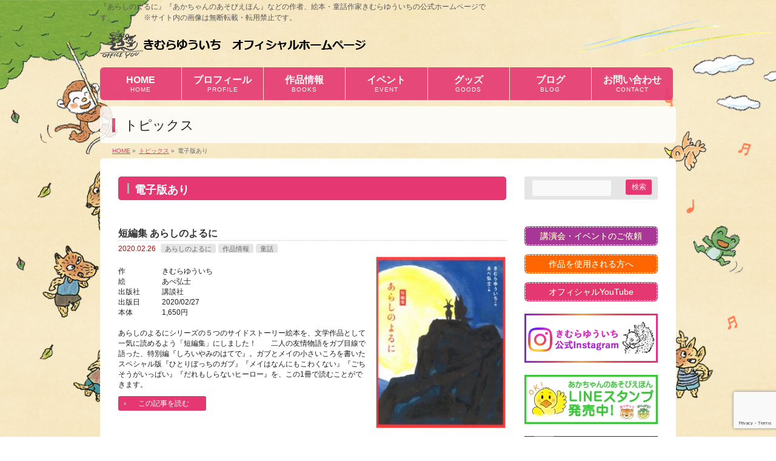

--- FILE ---
content_type: text/html; charset=UTF-8
request_url: https://www.kimura-yuuichi.com/archives/tag/145
body_size: 18918
content:
<!DOCTYPE html>
<!--[if IE]>
<meta http-equiv="X-UA-Compatible" content="IE=Edge">
<![endif]-->
<html xmlns:fb="http://ogp.me/ns/fb#" lang="ja"
	prefix="og: http://ogp.me/ns#" >
<head>
<meta charset="UTF-8" />
<link rel="start" href="https://www.kimura-yuuichi.com" title="HOME" />
<meta name="format-detection" content="telephone=no">
<meta id="viewport" name="viewport" content="width=device-width, initial-scale=1">
<title>電子版あり | きむらゆういちオフィシャルホームページ</title>

<!-- All in One SEO Pack 2.12 by Michael Torbert of Semper Fi Web Design[419,453] -->
<link rel='next' href='https://www.kimura-yuuichi.com/archives/tag/145/page/2' />

<link rel="canonical" href="https://www.kimura-yuuichi.com/archives/tag/145" />
			<script type="text/javascript" >
				window.ga=window.ga||function(){(ga.q=ga.q||[]).push(arguments)};ga.l=+new Date;
				ga('create', 'UA-69000872-50', 'auto');
				// Plugins
				
				ga('send', 'pageview');
			</script>
			<script async src="https://www.google-analytics.com/analytics.js"></script>
			<!-- /all in one seo pack -->
<link rel='dns-prefetch' href='//www.google.com' />
<link rel='dns-prefetch' href='//platform-api.sharethis.com' />
<link rel='dns-prefetch' href='//fonts.googleapis.com' />
<link rel='dns-prefetch' href='//s.w.org' />
<link rel="alternate" type="application/rss+xml" title="きむらゆういちオフィシャルホームページ &raquo; フィード" href="https://www.kimura-yuuichi.com/feed" />
<link rel="alternate" type="application/rss+xml" title="きむらゆういちオフィシャルホームページ &raquo; コメントフィード" href="https://www.kimura-yuuichi.com/comments/feed" />
<link rel="alternate" type="application/rss+xml" title="きむらゆういちオフィシャルホームページ &raquo; 電子版あり タグのフィード" href="https://www.kimura-yuuichi.com/archives/tag/145/feed" />
<meta name="description" content="電子版あり について。きむらゆういちオフィシャルホームページ 『あらしのよるに』『あかちゃんのあそびえほん』などの作者、絵本・童話作家きむらゆういちの公式ホームページです。　　　　※サイト内の画像は無断転載・転用禁止です。" />
<style type="text/css">.keyColorBG,.keyColorBGh:hover,.keyColor_bg,.keyColor_bg_hover:hover{background-color: #e53771;}.keyColorCl,.keyColorClh:hover,.keyColor_txt,.keyColor_txt_hover:hover{color: #e53771;}.keyColorBd,.keyColorBdh:hover,.keyColor_border,.keyColor_border_hover:hover{border-color: #e53771;}.color_keyBG,.color_keyBGh:hover,.color_key_bg,.color_key_bg_hover:hover{background-color: #e53771;}.color_keyCl,.color_keyClh:hover,.color_key_txt,.color_key_txt_hover:hover{color: #e53771;}.color_keyBd,.color_keyBdh:hover,.color_key_border,.color_key_border_hover:hover{border-color: #e53771;}</style>
		<script type="text/javascript">
			window._wpemojiSettings = {"baseUrl":"https:\/\/s.w.org\/images\/core\/emoji\/11\/72x72\/","ext":".png","svgUrl":"https:\/\/s.w.org\/images\/core\/emoji\/11\/svg\/","svgExt":".svg","source":{"concatemoji":"https:\/\/www.kimura-yuuichi.com\/wp-includes\/js\/wp-emoji-release.min.js?ver=4.9.26"}};
			!function(e,a,t){var n,r,o,i=a.createElement("canvas"),p=i.getContext&&i.getContext("2d");function s(e,t){var a=String.fromCharCode;p.clearRect(0,0,i.width,i.height),p.fillText(a.apply(this,e),0,0);e=i.toDataURL();return p.clearRect(0,0,i.width,i.height),p.fillText(a.apply(this,t),0,0),e===i.toDataURL()}function c(e){var t=a.createElement("script");t.src=e,t.defer=t.type="text/javascript",a.getElementsByTagName("head")[0].appendChild(t)}for(o=Array("flag","emoji"),t.supports={everything:!0,everythingExceptFlag:!0},r=0;r<o.length;r++)t.supports[o[r]]=function(e){if(!p||!p.fillText)return!1;switch(p.textBaseline="top",p.font="600 32px Arial",e){case"flag":return s([55356,56826,55356,56819],[55356,56826,8203,55356,56819])?!1:!s([55356,57332,56128,56423,56128,56418,56128,56421,56128,56430,56128,56423,56128,56447],[55356,57332,8203,56128,56423,8203,56128,56418,8203,56128,56421,8203,56128,56430,8203,56128,56423,8203,56128,56447]);case"emoji":return!s([55358,56760,9792,65039],[55358,56760,8203,9792,65039])}return!1}(o[r]),t.supports.everything=t.supports.everything&&t.supports[o[r]],"flag"!==o[r]&&(t.supports.everythingExceptFlag=t.supports.everythingExceptFlag&&t.supports[o[r]]);t.supports.everythingExceptFlag=t.supports.everythingExceptFlag&&!t.supports.flag,t.DOMReady=!1,t.readyCallback=function(){t.DOMReady=!0},t.supports.everything||(n=function(){t.readyCallback()},a.addEventListener?(a.addEventListener("DOMContentLoaded",n,!1),e.addEventListener("load",n,!1)):(e.attachEvent("onload",n),a.attachEvent("onreadystatechange",function(){"complete"===a.readyState&&t.readyCallback()})),(n=t.source||{}).concatemoji?c(n.concatemoji):n.wpemoji&&n.twemoji&&(c(n.twemoji),c(n.wpemoji)))}(window,document,window._wpemojiSettings);
		</script>
		<style type="text/css">
img.wp-smiley,
img.emoji {
	display: inline !important;
	border: none !important;
	box-shadow: none !important;
	height: 1em !important;
	width: 1em !important;
	margin: 0 .07em !important;
	vertical-align: -0.1em !important;
	background: none !important;
	padding: 0 !important;
}
</style>
<link rel='stylesheet' id='wpcfs-form-css'  href='https://www.kimura-yuuichi.com/wp-content/plugins/wp-custom-fields-search/templates/form.css?ver=4.9.26' type='text/css' media='all' />
<link rel='stylesheet' id='Biz_Vektor_common_style-css'  href='https://www.kimura-yuuichi.com/wp-content/themes/biz-vektor/css/bizvektor_common_min.css?ver=1.12.0' type='text/css' media='all' />
<link rel='stylesheet' id='biz-vektor-grid-unit-css'  href='https://www.kimura-yuuichi.com/wp-content/plugins/biz-vektor-grid-unit/inc/style.min.css?ver=1.6.7' type='text/css' media='all' />
<link rel='stylesheet' id='contact-form-7-css'  href='https://www.kimura-yuuichi.com/wp-content/plugins/contact-form-7/includes/css/styles.css?ver=5.1.1' type='text/css' media='all' />
<link rel='stylesheet' id='contact-form-7-confirm-css'  href='https://www.kimura-yuuichi.com/wp-content/plugins/contact-form-7-add-confirm/includes/css/styles.css?ver=5.1' type='text/css' media='all' />
<link rel='stylesheet' id='post_grid_style-css'  href='https://www.kimura-yuuichi.com/wp-content/plugins/post-grid/assets/frontend/css/style-new.css?ver=4.9.26' type='text/css' media='all' />
<link rel='stylesheet' id='font-awesome-css'  href='https://www.kimura-yuuichi.com/wp-content/plugins/post-grid/assets/global/css/font-awesome.min.css?ver=4.9.26' type='text/css' media='all' />
<link rel='stylesheet' id='font-awesome5-css'  href='https://www.kimura-yuuichi.com/wp-content/plugins/post-grid/assets/global/css/fontawesome-5.min.css?ver=4.9.26' type='text/css' media='all' />
<link rel='stylesheet' id='style.skins-css'  href='https://www.kimura-yuuichi.com/wp-content/plugins/post-grid/assets/global/css/style.skins.css?ver=4.9.26' type='text/css' media='all' />
<link rel='stylesheet' id='style.layout-css'  href='https://www.kimura-yuuichi.com/wp-content/plugins/post-grid/assets/global/css/style.layout.css?ver=4.9.26' type='text/css' media='all' />
<link rel='stylesheet' id='style.animate-css'  href='https://www.kimura-yuuichi.com/wp-content/plugins/post-grid/assets/global/css/animate.css?ver=4.9.26' type='text/css' media='all' />
<link rel='stylesheet' id='Biz_Vektor_Design_style-css'  href='https://www.kimura-yuuichi.com/wp-content/plugins/biz-vektor-penetrate/css/penetrate.min.css?ver=1.0.1' type='text/css' media='all' />
<link rel='stylesheet' id='Biz_Vektor_plugin_sns_style-css'  href='https://www.kimura-yuuichi.com/wp-content/themes/biz-vektor/plugins/sns/style_bizvektor_sns.css?ver=4.9.26' type='text/css' media='all' />
<link rel='stylesheet' id='Biz_Vektor_add_web_fonts-css'  href='//fonts.googleapis.com/css?family=Droid+Sans%3A700%7CLato%3A900%7CAnton&#038;ver=4.9.26' type='text/css' media='all' />
<script type='text/javascript' src='https://www.kimura-yuuichi.com/wp-includes/js/jquery/jquery.js?ver=1.12.4'></script>
<script type='text/javascript' src='https://www.kimura-yuuichi.com/wp-includes/js/jquery/jquery-migrate.min.js?ver=1.4.1'></script>
<script type='text/javascript'>
/* <![CDATA[ */
var post_grid_ajax = {"post_grid_ajaxurl":"https:\/\/www.kimura-yuuichi.com\/wp-admin\/admin-ajax.php"};
/* ]]> */
</script>
<script type='text/javascript' src='https://www.kimura-yuuichi.com/wp-content/plugins/post-grid/assets/frontend/js/scripts.js?ver=4.9.26'></script>
<script type='text/javascript' src='https://www.kimura-yuuichi.com/wp-content/plugins/post-grid/assets/frontend/js/masonry.pkgd.min.js?ver=4.9.26'></script>
<script type='text/javascript' src='https://www.kimura-yuuichi.com/wp-content/plugins/post-grid/assets/frontend/js/imagesloaded.pkgd.js?ver=4.9.26'></script>
<script type='text/javascript' src='//platform-api.sharethis.com/js/sharethis.js#product=ga'></script>
<link rel='https://api.w.org/' href='https://www.kimura-yuuichi.com/wp-json/' />
<link rel="EditURI" type="application/rsd+xml" title="RSD" href="https://www.kimura-yuuichi.com/xmlrpc.php?rsd" />
<link rel="wlwmanifest" type="application/wlwmanifest+xml" href="https://www.kimura-yuuichi.com/wp-includes/wlwmanifest.xml" /> 
<!-- User Heat Tag -->
<script type="text/javascript">
(function(add, cla){window['UserHeatTag']=cla;window[cla]=window[cla]||function(){(window[cla].q=window[cla].q||[]).push(arguments)},window[cla].l=1*new Date();var ul=document.createElement('script');var tag = document.getElementsByTagName('script')[0];ul.async=1;ul.src=add;tag.parentNode.insertBefore(ul,tag);})('//uh.nakanohito.jp/uhj2/uh.js', '_uhtracker');_uhtracker({id:'uhhuhl87CG'});
</script>
<!-- End User Heat Tag -->

<!-- Google tag (gtag.js) -->
<script async src="https://www.googletagmanager.com/gtag/js?id=G-5GKX2Q5QS1"></script>
<script>
  window.dataLayer = window.dataLayer || [];
  function gtag(){dataLayer.push(arguments);}
  gtag('js', new Date());

  gtag('config', 'G-5GKX2Q5QS1');
</script><!--[if lte IE 8]>
<link rel="stylesheet" type="text/css" media="all" href="https://www.kimura-yuuichi.com/wp-content/plugins/biz-vektor-penetrate/css/penetrate_oldie.min.css" />
<![endif]-->
<link rel="SHORTCUT ICON" HREF="/wp-content/uploads/2019/05/favicon.ico" /><link rel="pingback" href="https://www.kimura-yuuichi.com/xmlrpc.php" />
<style type="text/css" id="custom-background-css">
body.custom-background { background-color: #ffffff; background-image: url("https://www.kimura-yuuichi.com/wp-content/uploads/2019/06/background-6-1600x1200-1.jpg"); background-position: center center; background-size: cover; background-repeat: no-repeat; background-attachment: fixed; }
</style>
<link rel="icon" href="https://www.kimura-yuuichi.com/wp-content/uploads/2019/05/cropped-favicon-32x32.png" sizes="32x32" />
<link rel="icon" href="https://www.kimura-yuuichi.com/wp-content/uploads/2019/05/cropped-favicon-192x192.png" sizes="192x192" />
<link rel="apple-touch-icon-precomposed" href="https://www.kimura-yuuichi.com/wp-content/uploads/2019/05/cropped-favicon-180x180.png" />
<meta name="msapplication-TileImage" content="https://www.kimura-yuuichi.com/wp-content/uploads/2019/05/cropped-favicon-270x270.png" />
<!--[if lte IE 8]>
<script type="text/javascript">
jQuery(document).ready(function($){
jQuery("body").prepend('<img src="/wp-content/uploads/2019/05/background-1-1600x1200.jpg" alt="" id="bodyBgImage" />');
var FullscreenrOptions = {  width: , height: , bgID: '#bodyBgImage' };
jQuery.fn.fullscreenr(FullscreenrOptions);
});
</script>
<![endif]-->
<style type="text/css">
body { color:#1c1c1c;min-height: 100%;
background:url('/wp-content/uploads/2019/05/background-1-1600x1200.jpg') center no-repeat;
background-size:cover;
background-attachment:fixed;
}
</style>
<!-- BizVektor Penetrate original color -->
<style type="text/css">
#headerTop	{ background-color:rgba(0,0,0,1); color:#565656;}
#container	{ background-color:rgba(255,255,255,1);}
a,
#panList a,
#content dt	{ color:#e53771; }

#gMenu .assistive-text,
#gMenu .menu li a,
#content h2,
#content h1.contentTitle,
#content h1.entryPostTitle,
#content .mainFootContact .mainFootBt a,
.sideTower li.sideBnr#sideContact a,
#sideTower li.sideBnr#sideContact a{ background-color:#e53771; }

/* bg */
input[type=button],
input[type=submit],
a.btn,
.linkBtn a,
.moreLink a,
.btn.btnS a,
.btn.btnM a,
.btn.btnL a,
a.btn.btnS,
a.btn.btnM,
a.btn.btnL,
#content p.btn.btnL input,
#searchform input[type=submit],
p.form-submit input[type=submit],
form#searchform input#searchsubmit,
#content form input.wpcf7-submit,
#confirm-button input,
#content .infoList .infoCate a:hover,
.paging span.current,
.paging a:hover,
#pagetop a	{ background-color:#e53771;color:#f5f5f5; }

#pagetop a:hover,
.moreLink a:hover,
.btn.btnS a:hover,
.btn.btnM a:hover,
.btn.btnL a:hover,
a:hover.btn.btnS,
a:hover.btn.btnM,
a:hover.btn.btnL,
#content .mainFootContact .mainFootBt a:hover,
.sideTower li.sideBnr#sideContact a:hover,
#sideTower li.sideBnr#sideContact a:hover	{ background-color:#e53771; opacity:0.95;}

#content h4,
#content .child_page_block h4 a:hover,
#content .child_page_block p a:hover,
#content .childPageBox ul li.current_page_item li a,
#content .mainFootContact p.mainFootTxt span.mainFootTel,
#content h3	{ border-left-color:#e53771;}

#content .child_page_block h4 a,
.paging span,
.paging a	{ border-color:#e53771; }
.paging a { color:#e53771; }

.sideTower .localHead,
#sideTower .localHead	{ border-top-color:#e53771; }

#pageTitBnr #pageTitInner #pageTit,
.sideTower .sideWidget h4,
#sideTower .sideWidget h4,
#topPr .topPrInner h3	{ border-left-color:#e53771; }

#topMainBnrFrame a.slideFrame:hover	{ border:4px solid #e53771;}
</style>
<!-- /BizVektor Penetrate original color -->
<link rel='stylesheet' id='radius-css' href='https://www.kimura-yuuichi.com/wp-content/plugins/biz-vektor-penetrate/css/penetrate_radius.css' type='text/css' media='all' />
	<style type="text/css">
/*-------------------------------------------*/
/*	menu divide
/*-------------------------------------------*/
@media (min-width: 970px) {
#gMenu.itemClose .menu, #gMenu.itemOpen .menu { display: -webkit-flex; display: flex; }
#gMenu .menu > li { width:100%; }
}
</style>
<style type="text/css">
/*-------------------------------------------*/
/*	font
/*-------------------------------------------*/
h1,h2,h3,h4,h4,h5,h6,#header #site-title,#pageTitBnr #pageTitInner #pageTit,#content .leadTxt,#sideTower .localHead {font-family: "ヒラギノ角ゴ Pro W3","Hiragino Kaku Gothic Pro","メイリオ",Meiryo,Osaka,"ＭＳ Ｐゴシック","MS PGothic",sans-serif; }
#pageTitBnr #pageTitInner #pageTit { font-weight:lighter; }
#gMenu .menu li a strong {font-family: "ヒラギノ角ゴ Pro W3","Hiragino Kaku Gothic Pro","メイリオ",Meiryo,Osaka,"ＭＳ Ｐゴシック","MS PGothic",sans-serif; }
</style>
<link rel="stylesheet" href="https://www.kimura-yuuichi.com/wp-content/themes/biz-vektor/style.css" type="text/css" media="all" />
<style type="text/css">
#powerd{display:none;}



/*---------------------------------------
 google+削除
------------------------------------------*/

  #content .socialSet .sb_google { display:none; }

/*---------------------------------------
 フッター背景色
------------------------------------------*/

  #footMenu .innerBox,
  #footer #footerInner,
  /*　#siteBottom #siteBottomInner { background-color:#ffffff }　*/
  #siteBottom #siteBottomInner { background-color:#e53771 }
  #siteBottom #copy { border-top:1px solid #e53771 }
  #footer dl#footerOutline dt{ color: #000000; }
  #footer dl#footerOutline dd { color: #000000; }

  #siteBottom #copy,
  #siteBottom #copy a,
  #siteBottom #powerd,
  #siteBottom #powerd a { color: #000000; }
  #footerSiteMap .menu a { color: #000000; }
  #footMenu .menu li a { color: #000000; }

  /* 隙間(margin)を０に */
  #footMenu {
      display: block;
      overflow: hidden;
      width: 100%;
      z-index: 10;
      position: relative;
      margin-top: 0px;
  }

  /* 角丸を四角に変更 */
  #footMenu .innerBox {
      border-radius: 0px 0px 0px 0px;
  }


  /* 透過無しに変更 */
  #siteBottom #siteBottomInner {
      display: block;
      overflow: hidden;
      padding: 0 0 25px;
      text-align: center;
      background-color: #e53771;
      opacity: 1.00; */
  }

  #footer #footerInner {
      display: block;
      overflow: hidden;
      padding: 20px 0;
      background-color: #e53771;
      opacity: 1.00;
  }

  #footMenu .innerBox {
      display: block;
      overflow: hidden;
      padding-top: 10px;
      background-color: #e53771;
      opacity: 1.00;
  }


  /*---------------------------------------
   footer上部,黄色の挿入画像のスタイル
  ------------------------------------------*/
  #footer-pic {
    float: center;
    margin-left: auto;
    margin-right: auto;
    /*　margin: 0px 0px 0px 0px; */
    text-align: center;
    /* width: 950px; */
  }



  /* スマホ　969px以下 */
  @media only screen and (max-width: 969px){
    #footer-pic01{

      width: 94%;
      /* display: block; */
      /* margin: 0 30px; */
      height: auto;
    }
  }
  /* pc　970px以上 */
  @media only screen and (min-width: 970px), print {
    #footer-pic01{

      width: 950px;
      height: auto;
    }
  }

  /*  Header透明化*/
  #headerTop{
   background-color:transparent;
  }
  /* お問い合わせウィジェット動作 */
  purupuru_btn img,
  img.purupuru_btn,
  #widget_sp_image-5 img{
      animation-duration: 1.4s;
      animation-name: purupuru;
      animation-iteration-count: infinite;
  }
  @keyframes purupuru {
      30%{ transform: skewX(-1deg);}
      40%{ transform: skewX(0.9deg);}
      50%{ transform: skewX(-0.8deg);}
      60%{ transform: skewX(0.7deg);}
      70%{ transform: skewX(-0.6deg);}
      80%{ transform: skewX(0.5deg);}
      90%{ transform: skewX(-0.4deg);}
      100%{ transform: skewX(0.3deg);}
  }

  /*---------------------------------------
   SmartSliderの幅を設定
  ------------------------------------------*/
  #sslider {
    float: center;
    margin-left: auto;
    margin-right: auto;
    /*　margin: 0px 0px 0px 0px; */
    text-align: center;
    /* width: 950px; */
  }

  /* スマホ　969px以下 */
  @media only screen and (max-width: 969px){
    #sslider {
      width: 94%;
      /* display: block; */
      /* margin: 0 30px; */
      height: auto;
    }
  }
  /* pc　970px以上 */
  @media only screen and (min-width: 970px), print {
    #sslider {

      width: 950px;
      height: auto;
    }
  }

  /*---------------------------------------*/
  /*検索結果を大きく表示*/
  #content ul.linkList li a{
      font-size: 114%;
      color: #4169E1;
  }

  /*新刊画像に枠をつける*/
  .bv-grid-unit-thumb {
      margin-bottom: 10px;
      border: 1px solid #c1c1c1;
  }

  /*footerのスタイル*/
  #footer dl#footerOutline dt{
    width: 240px;
  }
  #footMenu .menu li.menuFirst a{
    border: none;
  }
  #footMenu .menu li a{
    border: none;
    font-size: 116%;
  }
  #footerSiteMap .menu li a,
  #footerSiteMap .menu li a:hover{
    background:none; 
  }
  #footerSiteMap .menu li a{
    font-size: 124%;
  }
  #footerSiteMap .menu li a:before{
    content: "▶";
    margin-right:5px;
    vertical-align: baseline;
  }
  #footer dl#footerOutline dt,
  #footMenu .menu li a,
  #footerSiteMap .menu li a,
  #siteBottom #copy,
  #siteBottom #copy a{
    color: white;
  }
  #footMenu .menu li a:hover,
  #footerSiteMap .menu li a:hover{
    color: #f4e6e9;
    background-color: transparent;
  }

  /*投稿日の最終更新日時　非表示*/
  #content .entry-meta > span.updated{
      display: none;
  }

  /*ピンク→黒文字に変更*/
  #content .infoList .infoListBox div.entryTxtBox h4.entryTitle a {
      color:#333;
  }
  #content .infoList .infoListBox div.entryTxtBox h4.entryTitle a:hover{
      color:#929292;
  }
  #content .infoList .infoListBox div.entryTxtBox.haveThumbnail .moreLink a{
    font-size: 100%;
  }
  #powerd{display:none;}

/* ----------------------------------------
 コンタクトフォーム背景色の変更
----------------------------------------- */
.wpcf7c-conf {
    background-color: #F5F5F5; /* 背景色 */
    color: black; /* 文字色 */
    border: 1px solid #AEAEAE; /* 周りの線: 太さ　線種 線の色 */
}

/* 電話番号のスタイル(a) */
input[type="tel"] {
    background: none repeat scroll 0% 0% #F9F9F9;
    border: 1px solid #E5E5E5;
    border-radius:4px;
    padding: 2px;
/*    font-size: 12px;  */
/*    box-shadow: 1px 1px 1px rgba(0, 0, 0, 0.1) inset; */
}
 
/* 電話番号のスタイル(b) */
#content form input[type="tel"] {
    position: relative;
    overflow: hidden;
    padding: 5px 10px;
    margin: 5px 5px 5px 0px;
/*    width: 350px;  */
}

/* テキストエリア*/
.wpcf7 textarea[name="your-message"] {
        width: 60%;
}

/*エラーメッセージ変更*/
.wpcf7 span.wpcf7-not-valid-tip {
color: white;
}

  /*---------------------------------------
  google+削除
  ------------------------------------------*/

  #content .socialSet .sb_google { display:none; }

  /*---------------------------------------
  フッター背景色
  ------------------------------------------*/

  #footMenu .innerBox,
  #footer #footerInner,
  /*　#siteBottom #siteBottomInner { background-color:#ffffff }　*/
  #siteBottom #siteBottomInner { background-color:#e53771 }
  #siteBottom #copy { border-top:1px solid #e53771 }
  #footer dl#footerOutline dt{ color: #000000; }
  #footer dl#footerOutline dd { color: #000000; }

  #siteBottom #copy,
  #siteBottom #copy a,
  #siteBottom #powerd,
  #siteBottom #powerd a { color: #000000; }
  #footerSiteMap .menu a { color: #000000; }
  #footMenu .menu li a { color: #000000; }

  /* 隙間(margin)を０に */
  #footMenu {
      display: block;
      overflow: hidden;
      width: 100%;
      z-index: 10;
      position: relative;
      margin-top: 0px;
  }

  /* 角丸を四角に変更 */
  #footMenu .innerBox {
      border-radius: 0px 0px 0px 0px;
  }


  /* 透過無しに変更 */
  #siteBottom #siteBottomInner {
      display: block;
      overflow: hidden;
      padding: 0 0 25px;
      text-align: center;
      background-color: #e53771;
      opacity: 1.00; */
  }

  #footer #footerInner {
      display: block;
      overflow: hidden;
      padding: 20px 0;
      background-color: #e53771;
      opacity: 1.00;
  }

  #footMenu .innerBox {
      display: block;
      overflow: hidden;
      padding-top: 10px;
      background-color: #e53771;
      opacity: 1.00;
  }


  /*---------------------------------------
   footer上部,挿入画像のスタイル
  ------------------------------------------*/
  #footer-pic {
    float: center;
    margin-left: auto;
    margin-right: auto;
    /*　margin: 0px 0px 0px 0px; */
    text-align: center;
    /* width: 950px; */
  }



  /* スマホ　969px以下 */
  @media only screen and (max-width: 969px){
    #footer-pic01{

      width: 94%;
      /* display: block; */
      /* margin: 0 30px; */
      height: auto;
    }
  }
  /* pc　970px以上 */
  @media only screen and (min-width: 970px), print {
    #footer-pic01{

      width: 950px;
      height: auto;
    }
  }

  /*  Header透明化*/
  #headerTop{
   background-color:transparent;
  }
  /* お問い合わせウィジェット動作 */
  purupuru_btn img
  img.purupuru_btn,
  #widget_sp_image-5 img{
      animation-duration: 1.4s;
      animation-name: purupuru;
      animation-iteration-count: infinite;
  }
  @keyframes purupuru {
      30%{ transform: skewX(-1deg);}
      40%{ transform: skewX(0.9deg);}
      50%{ transform: skewX(-0.8deg);}
      60%{ transform: skewX(0.7deg);}
      70%{ transform: skewX(-0.6deg);}
      80%{ transform: skewX(0.5deg);}
      90%{ transform: skewX(-0.4deg);}
      100%{ transform: skewX(0.3deg);}
  }

  /*---------------------------------------
   SmartSliderの幅を設定
  ------------------------------------------*/
  #sslider {
    float: center;
    margin-left: auto;
    margin-right: auto;
    /*　margin: 0px 0px 0px 0px; */
    text-align: center;
    /* width: 950px; */
  }

  /* スマホ　969px以下 */
  @media only screen and (max-width: 969px){
    #sslider {
      width: 94%;
      /* display: block; */
      /* margin: 0 30px; */
      height: auto;
    }
  }
  /* pc　970px以上 */
  @media only screen and (min-width: 970px), print {
    #sslider {

      width: 950px;
      height: auto;
    }
  }

  /*---------------------------------------*/
  /*検索結果を大きく表示*/
  #content ul.linkList li a{
      font-size: 114%;
      color: #4169E1;
  }

  /*新刊画像に枠をつける*/
  .bv-grid-unit-thumb {
      margin-bottom: 10px;
      border: 1px solid #c1c1c1;
  }

  /*footerのスタイル*/
  #footer dl#footerOutline dt{
    width: 240px;
  }
  #footMenu .menu li.menuFirst a{
    border: none;
  }
  #footMenu .menu li a{
    border: none;
    font-size: 116%;
  }
  #footerSiteMap .menu li a,
  #footerSiteMap .menu li a:hover{
    background:none; 
  }
#footerSiteMap .menu{
  border: none;
}
#footerSiteMap .menu li a{
  font-size: 124%;
  border: none;
  line-height: 120%;
}
#footerSiteMap .menu li a:before{
  content: "▶";
  margin-right:5px;
  vertical-align: baseline;
}
  #footer dl#footerOutline dt,
  #footMenu .menu li a,
  #footerSiteMap .menu li a,
  #siteBottom #copy,
  #siteBottom #copy a{
    color: white;
  }
  #footMenu .menu li a:hover,
  #footerSiteMap .menu li a:hover{
    color: #f4e6e9;
    background-color: transparent;
  }

  /*投稿日の最終更新日時　非表示*/
  #content .entry-meta > span.updated{
      display: none;
  }

  /*ピンク→黒文字に変更*/
  #content .infoList .infoListBox div.entryTxtBox h4.entryTitle a {
      color:#333;
  }
  #content .infoList .infoListBox div.entryTxtBox h4.entryTitle a:hover{
      color:#929292;
  }

  #content #topInfo .moreLink a:hover, 
  #content #topPr .topPrTxtBox .moreLink a:hover,
  #content .infoList .infoListBox div.entryTxtBox .moreLink a:hover,
  #content .infoList .infoListBox div.entryTxtBox.haveThumbnail .moreLink a:hover{
    color: #f4e6e9;
  }


 /*ベージ番号を揃える*/
.page-numbers{
  overflow: hidden;
}



 /*サムネイルに枠を付ける*/
.post-grid .item .layer-media,
.post-grid .item .layer-content{
    min-height: 200px;
  border: 1px solid #c4c4c4;
}

 /*続きを読むリンク*/
  #content #topInfo .moreLink a, 
  #content #topPr .topPrTxtBox .moreLink a,
  #content .infoList .infoListBox div.entryTxtBox .moreLink a,
  #content .infoList .infoListBox div.entryTxtBox.haveThumbnail .moreLink a{
    width: 110px;
    font-size: 12px;
    color: white;
    line-height: 120%;
    padding: 5px 15px 5px 20px;
  }

 /*フォントの変更*/
body{
font-family: "游ゴシック Medium",YuGothic,YuGothicM,"Hiragino Kaku Gothic ProN","Hiragino Kaku Gothic Pro",メイリオ,Meiryo,sans-serif;
}

 /* 関連記事の修正  */
#content ul.related_post > li{
  overflow: hidden;
}
#content ul.related_post > li img{
   border: 1px solid #eee;
}

 /* 新刊情報の縦の修正  */
.post-grid .item .layer-media, .post-grid .item .layer-content {
   min-height: 10px;
   border: 1px solid #eee;
}

 /* フッターのマウスオーバー色の変更  */
#footMenu .menu li a:hover, 
#footerSiteMap .menu li a:hover, #copy a:hover {
  color: #ffff00;
}

 /* マウスオーバー色の変更  */
body a:hover {
  color: #82AC40;
}

 /*投稿一覧のデザイン変更*/
#content .infoList .infoListBox h4.entryTitle{
    margin: 0 0 5px;
    padding: 0 0 2px;
    display: block;
    line-height: 120%;
    font-size: 114.3%;
    font-family: "ヒラギノ角ゴ Pro W3","Hiragino Kaku Gothic Pro","メイリオ",Meiryo,Osaka,"ＭＳ Ｐゴシック","MS PGothic",sans-serif;
}
#content .infoList .infoListBox h4.entryTitle a {
    color: #333;
    text-decoration: none;
}
#content .infoList .infoListBox h4.entryTitle a:hover{
    color: #929292;
}
#content .infoList .infoListBox p.entryMeta {
    margin-bottom: 3px;
    padding: 0;
    font-size: 85.7%;
    line-height: 150%;
}


#content .infoList .infoListBox div.thumbImage div.thumbImageInner img {
    width: 100%;
    max-width: 212px !important; 
}
#content .infoList .infoListBox div.thumbImage{
  width: 100%;
  max-width: 216px;
}
@media only screen and (max-width: 600px){
#content .infoList .infoListBox {
    padding: 20px 0;
}
#content .infoList .infoListBox div.thumbImage div.thumbImageInner img {
    float: none;
    width: 100%;
    max-width: 212px !important;
    text-align: center;
    margin:0 auto; 
}
#content .infoList .infoListBox div.thumbImage{
  float: none;
  width: 100%;
  max-width: 216px;
  clear: both;
  text-align: center;
  overflow: hidden;
  margin: 0 auto 10px;
}
#content .infoList .infoListBox div.entryTxtBox.haveThumbnail {
    float: none;
    width: auto!important;
    height: auto;
}
.sideTower .sideWidget, #sideTower .sideWidget{
    text-align: center;
}
}</style>
	</head>

<body class="archive tag tag-145 custom-background two-column right-sidebar">

<div id="fb-root"></div>

<div id="wrap">

<!--[if lte IE 8]>
<div id="eradi_ie_box">
<div class="alert_title">ご利用の <span style="font-weight: bold;">Internet Exproler</span> は古すぎます。</div>
<p>あなたがご利用の Internet Explorer はすでにサポートが終了しているため、正しい表示・動作を保証しておりません。<br />
古い Internet Exproler はセキュリティーの観点からも、<a href="https://www.microsoft.com/ja-jp/windows/lifecycle/iesupport/" target="_blank" data-wpel-link="external" rel="external noopener noreferrer">新しいブラウザに移行する事が強く推奨されています。</a><br />
<a href="http://windows.microsoft.com/ja-jp/internet-explorer/" target="_blank" data-wpel-link="external" rel="external noopener noreferrer">最新のInternet Exproler</a> や <a href="https://www.microsoft.com/ja-jp/windows/microsoft-edge" target="_blank" data-wpel-link="external" rel="external noopener noreferrer">Edge</a> を利用するか、<a href="https://www.google.co.jp/chrome/browser/index.html" target="_blank" data-wpel-link="external" rel="external noopener noreferrer">Chrome</a> や <a href="https://www.mozilla.org/ja/firefox/new/" target="_blank" data-wpel-link="external" rel="external noopener noreferrer">Firefox</a> など、より早くて快適なブラウザをご利用ください。</p>
</div>
<![endif]-->

<!-- [ #headerTop ] -->
<div id="headerTop">
<div class="innerBox">
<div id="site-description">『あらしのよるに』『あかちゃんのあそびえほん』などの作者、絵本・童話作家きむらゆういちの公式ホームページです。　　　　※サイト内の画像は無断転載・転用禁止です。</div>
</div>
</div><!-- [ /#headerTop ] -->

<!-- [ #header ] -->
<header id="header" class="header">
<div id="headerInner" class="innerBox">
<!-- [ #headLogo ] -->
<div id="site-title">
<a href="https://www.kimura-yuuichi.com/" title="きむらゆういちオフィシャルホームページ" rel="home" data-wpel-link="internal">
<img src="/wp-content/uploads/2019/04/rogo-1.png" alt="きむらゆういちオフィシャルホームページ" /></a>
</div>
<!-- [ /#headLogo ] -->

<!-- [ #headContact ] -->
<!-- [ /#headContact ] -->

</div>
<!-- #headerInner -->
</header>
<!-- [ /#header ] -->


<!-- [ #gMenu ] -->
<div id="gMenu" class="itemClose">
<div id="gMenuInner" class="innerBox">
<h3 class="assistive-text" onclick="showHide('gMenu');"><span>MENU</span></h3>
<div class="skip-link screen-reader-text">
	<a href="#content" title="メニューを飛ばす" data-wpel-link="internal">メニューを飛ばす</a>
</div>
<div class="menu-12-container"><ul id="menu-12" class="menu"><li id="menu-item-2788" class="menu-item menu-item-type-post_type menu-item-object-page menu-item-home"><a href="https://www.kimura-yuuichi.com/" data-wpel-link="internal"><strong>HOME</strong><span>HOME</span></a></li>
<li id="menu-item-2375" class="menu-item menu-item-type-post_type menu-item-object-page"><a href="https://www.kimura-yuuichi.com/profile" data-wpel-link="internal"><strong>プロフィール</strong><span>PROFILE</span></a></li>
<li id="menu-item-4410" class="menu-item menu-item-type-post_type menu-item-object-page"><a href="https://www.kimura-yuuichi.com/books" data-wpel-link="internal"><strong>作品情報</strong><span>BOOKS</span></a></li>
<li id="menu-item-6340" class="menu-item menu-item-type-taxonomy menu-item-object-category"><a href="https://www.kimura-yuuichi.com/archives/category/event" data-wpel-link="internal"><strong>イベント</strong><span>EVENT</span></a></li>
<li id="menu-item-2378" class="menu-item menu-item-type-post_type menu-item-object-page"><a href="https://www.kimura-yuuichi.com/goods" data-wpel-link="internal"><strong>グッズ</strong><span>GOODS</span></a></li>
<li id="menu-item-2597" class="menu-item menu-item-type-custom menu-item-object-custom"><a href="/archives/category/blog" data-wpel-link="internal"><strong>ブログ</strong><span>BLOG</span></a></li>
<li id="menu-item-2485" class="menu-item menu-item-type-post_type menu-item-object-page"><a href="https://www.kimura-yuuichi.com/contact" data-wpel-link="internal"><strong>お問い合わせ</strong><span>CONTACT</span></a></li>
</ul></div>
</div><!-- [ /#gMenuInner ] -->
</div>
<!-- [ /#gMenu ] -->




<div id="pageTitBnr">
<div class="innerBox">
<div id="pageTitInner">
<div id="pageTit">
トピックス</div>
</div><!-- [ /#pageTitInner ] -->
</div>
</div><!-- [ /#pageTitBnr ] -->
<!-- [ #panList ] -->
<div id="panList">
<div id="panListInner" class="innerBox"><ul><li id="panHome" itemprop="itemListElement" itemscope itemtype="http://schema.org/ListItem"><a href="https://www.kimura-yuuichi.com" itemprop="item" data-wpel-link="internal"><span itemprop="name">HOME</span></a> &raquo; </li><li itemprop="itemListElement" itemscope itemtype="http://schema.org/ListItem"><a href="https://www.kimura-yuuichi.com/topics" itemprop="item" data-wpel-link="internal"><span itemprop="name">トピックス</span></a> &raquo; </li><li itemprop="itemListElement" itemscope itemtype="http://schema.org/ListItem"><span itemprop="name">電子版あり</span></li></ul></div>
</div>
<!-- [ /#panList ] -->

<div id="main" class="main">



<!-- [ #container ] -->
<div id="container" class="innerBox">


	<!-- [ #content ] -->
	<div id="content" class="content">
	<h1 class="contentTitle">電子版あり</h1>			<div class="infoList">
		
									<!-- [ .infoListBox ] -->
<div id="post-10426" class="infoListBox ttBox">
	<h4 class="entryTitle">
		<a href="https://www.kimura-yuuichi.com/archives/j0683-202002.html" data-wpel-link="internal">短編集 あらしのよるに</a>
			</h4>
	<p class="entryMeta">
		<span class="infoDate">2020.02.26</span><span class="infoCate"> <a href="https://www.kimura-yuuichi.com/archives/category/book/arasinoyoruni" rel="tag" data-wpel-link="internal">あらしのよるに</a><a href="https://www.kimura-yuuichi.com/archives/category/book" rel="tag" data-wpel-link="internal">作品情報</a><a href="https://www.kimura-yuuichi.com/archives/category/book/story" rel="tag" data-wpel-link="internal">童話</a></span>
	</p>
		<div class="thumbImage ttBoxThumb">
		<div class="thumbImageInner">
		<a href="https://www.kimura-yuuichi.com/archives/j0683-202002.html" data-wpel-link="internal"><img width="226" height="300" src="https://www.kimura-yuuichi.com/wp-content/uploads/2020/02/cover_J0683-202002_350-226x300.jpg" class="attachment-post-thumbnail size-post-thumbnail wp-post-image" alt="" srcset="https://www.kimura-yuuichi.com/wp-content/uploads/2020/02/cover_J0683-202002_350-226x300.jpg 226w, https://www.kimura-yuuichi.com/wp-content/uploads/2020/02/cover_J0683-202002_350.jpg 264w" sizes="(max-width: 226px) 100vw, 226px" /></a>
		</div>
	</div><!-- [ /.thumbImage ] -->
		
	<div class="entryTxtBox ttBoxTxt haveThumbnail">
		<p><br /> 作　　　　　きむらゆういち<br /> 
絵　　　　　あべ弘士<br /> 
出版社　　　講談社<br /> 
出版日　　　2020/02/27<br /> 
本体　　　　1,650円<br /> 
<br /> 
あらしのよるにシリーズの５つのサイドストーリー絵本を、文学作品として一気に読めるよう「短編集」にしました！　　二人の友情物語をガブ目線で語った、特別編『しろいやみのはてで』。ガブとメイの小さいころを書いたスペシャル版『ひとりぼっちのガブ』『メイはなんにもこわくない』『ごちそうがいっぱい』『だれもしらないヒーロー』を、この1冊で読むことができます。</p>
		<div class="moreLink"><a href="https://www.kimura-yuuichi.com/archives/j0683-202002.html" data-wpel-link="internal">この記事を読む</a></div>
	</div><!-- [ /.entryTxtBox ] -->
</div><!-- [ /.infoListBox ] -->							<!-- [ .infoListBox ] -->
<div id="post-16067" class="infoListBox ttBox">
	<h4 class="entryTitle">
		<a href="https://www.kimura-yuuichi.com/archives/j0591-201302.html" data-wpel-link="internal">あらしのよるに～ひみつのともだち～（シアターセレクション きずな編）主題歌『風のうた』《ＣＤ》</a>
			</h4>
	<p class="entryMeta">
		<span class="infoDate">2013.02.02</span><span class="infoCate"> <a href="https://www.kimura-yuuichi.com/archives/category/book/arasinoyoruni" rel="tag" data-wpel-link="internal">あらしのよるに</a><a href="https://www.kimura-yuuichi.com/archives/category/book" rel="tag" data-wpel-link="internal">作品情報</a><a href="https://www.kimura-yuuichi.com/archives/category/book/sound" rel="tag" data-wpel-link="internal">音楽・朗読（ＣＤ）</a></span>
	</p>
		<div class="thumbImage ttBoxThumb">
		<div class="thumbImageInner">
		<a href="https://www.kimura-yuuichi.com/archives/j0591-201302.html" data-wpel-link="internal"><img width="297" height="300" src="https://www.kimura-yuuichi.com/wp-content/uploads/2013/02/cover_J0591-201302_350-297x300.jpg" class="attachment-post-thumbnail size-post-thumbnail wp-post-image" alt="" srcset="https://www.kimura-yuuichi.com/wp-content/uploads/2013/02/cover_J0591-201302_350-297x300.jpg 297w, https://www.kimura-yuuichi.com/wp-content/uploads/2013/02/cover_J0591-201302_350-300x303.jpg 300w, https://www.kimura-yuuichi.com/wp-content/uploads/2013/02/cover_J0591-201302_350.jpg 347w" sizes="(max-width: 297px) 100vw, 297px" /></a>
		</div>
	</div><!-- [ /.thumbImage ] -->
		
	<div class="entryTxtBox ttBoxTxt haveThumbnail">
		<p><br /> 作詞　　　　きむらゆういち<br />
唄　　　　　河村隆一、吉野裕行、釘宮理恵<br />
発売元　　　UKERU MIRAI ENTERTAINMENT<br />
販売元　　　ウルトラ・ヴァイヴ<br />
出版日　　　2013/02/06<br />
本体　　　　1,000円<br />
<br /> 
きむらゆういち作詞の『風のうた』が収録されたCDが発売されました！<br />
<br />
本作には、『風のうた』の主題歌、挿入歌、挿入曲、カラオケの４曲と、映画で使用された３曲、全７曲が収録されています。<br /> 
<br /> 
Amazonにて、全曲試聴＆MP3版購入も可能です。
<br /> <br /> </p>
		<div class="moreLink"><a href="https://www.kimura-yuuichi.com/archives/j0591-201302.html" data-wpel-link="internal">この記事を読む</a></div>
	</div><!-- [ /.entryTxtBox ] -->
</div><!-- [ /.infoListBox ] -->							<!-- [ .infoListBox ] -->
<div id="post-2441" class="infoListBox ttBox">
	<h4 class="entryTitle">
		<a href="https://www.kimura-yuuichi.com/archives/j0673-201810.html" data-wpel-link="internal">歌舞伎絵本 あらしのよるに</a>
			</h4>
	<p class="entryMeta">
		<span class="infoDate">2018.10.31</span><span class="infoCate"> <a href="https://www.kimura-yuuichi.com/archives/category/book/arasinoyoruni" rel="tag" data-wpel-link="internal">あらしのよるに</a><a href="https://www.kimura-yuuichi.com/archives/category/book/picture-book" rel="tag" data-wpel-link="internal">絵本</a><a href="https://www.kimura-yuuichi.com/archives/category/book" rel="tag" data-wpel-link="internal">作品情報</a></span>
	</p>
		<div class="thumbImage ttBoxThumb">
		<div class="thumbImageInner">
		<a href="https://www.kimura-yuuichi.com/archives/j0673-201810.html" data-wpel-link="internal"><img width="300" height="282" src="https://www.kimura-yuuichi.com/wp-content/uploads/2018/10/cover_J0673-201810_350-300x282.jpg" class="attachment-post-thumbnail size-post-thumbnail wp-post-image" alt="" srcset="https://www.kimura-yuuichi.com/wp-content/uploads/2018/10/cover_J0673-201810_350-300x282.jpg 300w, https://www.kimura-yuuichi.com/wp-content/uploads/2018/10/cover_J0673-201810_350.jpg 350w" sizes="(max-width: 300px) 100vw, 300px" /></a>
		</div>
	</div><!-- [ /.thumbImage ] -->
		
	<div class="entryTxtBox ttBoxTxt haveThumbnail">
		<p>作　　　　　きむらゆういち</br>
絵　　　　　あべ弘士</br>
脚本　　　　今井豊茂</br>
出版社　　　講談社</br>
出版日　　　2018/10/31</br>
本体　　　　1,800円</br></br>
300万部を超えるベストセラー『あらしのよるに』が 歌舞伎座、南座と満員御礼で上演されました！  きむらが歌舞伎のオリジナルストーリーを楽しいお話に書き下ろし、 あべ弘士さんが躍動感あふれる世界を描き下しています。 </p>
		<div class="moreLink"><a href="https://www.kimura-yuuichi.com/archives/j0673-201810.html" data-wpel-link="internal">この記事を読む</a></div>
	</div><!-- [ /.entryTxtBox ] -->
</div><!-- [ /.infoListBox ] -->							<!-- [ .infoListBox ] -->
<div id="post-6881" class="infoListBox ttBox">
	<h4 class="entryTitle">
		<a href="https://www.kimura-yuuichi.com/archives/j0644-201709.html" data-wpel-link="internal">あのときの カレーライス</a>
			</h4>
	<p class="entryMeta">
		<span class="infoDate">2017.09.20</span><span class="infoCate"> <a href="https://www.kimura-yuuichi.com/archives/category/book/picture-book" rel="tag" data-wpel-link="internal">絵本</a><a href="https://www.kimura-yuuichi.com/archives/category/book" rel="tag" data-wpel-link="internal">作品情報</a></span>
	</p>
		<div class="thumbImage ttBoxThumb">
		<div class="thumbImageInner">
		<a href="https://www.kimura-yuuichi.com/archives/j0644-201709.html" data-wpel-link="internal"><img width="300" height="288" src="https://www.kimura-yuuichi.com/wp-content/uploads/2019/06/cover_J0644-201709_350-300x288.jpg" class="attachment-post-thumbnail size-post-thumbnail wp-post-image" alt="" srcset="https://www.kimura-yuuichi.com/wp-content/uploads/2019/06/cover_J0644-201709_350-300x288.jpg 300w, https://www.kimura-yuuichi.com/wp-content/uploads/2019/06/cover_J0644-201709_350.jpg 350w" sizes="(max-width: 300px) 100vw, 300px" /></a>
		</div>
	</div><!-- [ /.thumbImage ] -->
		
	<div class="entryTxtBox ttBoxTxt haveThumbnail">
		<p>作　　　　　きむらゆういち</br>
絵　　　　　伊藤秀男</br>
出版社　　　講談社
</br>
出版日　　　2017/09/20</br>
本体　　　　1,500円</br></br>
小さな子どもから楽しめる、身近な題材「カレーライス」の絵本。　でも、「人生でほんとうに大切なものは何か」という深いテーマが含まれています。</p>
		<div class="moreLink"><a href="https://www.kimura-yuuichi.com/archives/j0644-201709.html" data-wpel-link="internal">この記事を読む</a></div>
	</div><!-- [ /.entryTxtBox ] -->
</div><!-- [ /.infoListBox ] -->							<!-- [ .infoListBox ] -->
<div id="post-8289" class="infoListBox ttBox">
	<h4 class="entryTitle">
		<a href="https://www.kimura-yuuichi.com/archives/j0582-201207.html" data-wpel-link="internal">幸せな嘘 （小学館文庫）</a>
			</h4>
	<p class="entryMeta">
		<span class="infoDate">2012.07.11</span><span class="infoCate"> <a href="https://www.kimura-yuuichi.com/archives/category/book" rel="tag" data-wpel-link="internal">作品情報</a><a href="https://www.kimura-yuuichi.com/archives/category/book/novel" rel="tag" data-wpel-link="internal">小説</a></span>
	</p>
		<div class="thumbImage ttBoxThumb">
		<div class="thumbImageInner">
		<a href="https://www.kimura-yuuichi.com/archives/j0582-201207.html" data-wpel-link="internal"><img width="206" height="300" src="https://www.kimura-yuuichi.com/wp-content/uploads/2019/07/cover_J0582-201207_350-206x300.jpg" class="attachment-post-thumbnail size-post-thumbnail wp-post-image" alt="" srcset="https://www.kimura-yuuichi.com/wp-content/uploads/2019/07/cover_J0582-201207_350-206x300.jpg 206w, https://www.kimura-yuuichi.com/wp-content/uploads/2019/07/cover_J0582-201207_350.jpg 240w" sizes="(max-width: 206px) 100vw, 206px" /></a>
		</div>
	</div><!-- [ /.thumbImage ] -->
		
	<div class="entryTxtBox ttBoxTxt haveThumbnail">
		<p>作　　　　　きむらゆういち</br>
出版社　　　小学館</br>
出版日　　　2012/07/11</br>
本体　　　　590円</br>
</br>
きむらが描いた長編大人の恋愛小説「幸せな嘘」が文庫版となりました！　甘い幸せな嘘が詰め込まれたラブストーリー。　もしあなたのデートがテレビドラマになっていたら・・・あなたは恋人を信じきれますか？　電子版もございます！</p>
		<div class="moreLink"><a href="https://www.kimura-yuuichi.com/archives/j0582-201207.html" data-wpel-link="internal">この記事を読む</a></div>
	</div><!-- [ /.entryTxtBox ] -->
</div><!-- [ /.infoListBox ] -->							<!-- [ .infoListBox ] -->
<div id="post-11283" class="infoListBox ttBox">
	<h4 class="entryTitle">
		<a href="https://www.kimura-yuuichi.com/archives/j0548-201012.html" data-wpel-link="internal">たれ耳おおかみのジョン</a>
			</h4>
	<p class="entryMeta">
		<span class="infoDate">2010.12.15</span><span class="infoCate"> <a href="https://www.kimura-yuuichi.com/archives/category/book" rel="tag" data-wpel-link="internal">作品情報</a><a href="https://www.kimura-yuuichi.com/archives/category/book/story" rel="tag" data-wpel-link="internal">童話</a></span>
	</p>
		<div class="thumbImage ttBoxThumb">
		<div class="thumbImageInner">
		<a href="https://www.kimura-yuuichi.com/archives/j0548-201012.html" data-wpel-link="internal"><img width="210" height="300" src="https://www.kimura-yuuichi.com/wp-content/uploads/2010/12/cover_J0548-201012_350-210x300.jpg" class="attachment-post-thumbnail size-post-thumbnail wp-post-image" alt="" srcset="https://www.kimura-yuuichi.com/wp-content/uploads/2010/12/cover_J0548-201012_350-210x300.jpg 210w, https://www.kimura-yuuichi.com/wp-content/uploads/2010/12/cover_J0548-201012_350.jpg 245w" sizes="(max-width: 210px) 100vw, 210px" /></a>
		</div>
	</div><!-- [ /.thumbImage ] -->
		
	<div class="entryTxtBox ttBoxTxt haveThumbnail">
		<p><br /> 著　　　　　きむらゆういち<br /> 
絵　　　　　高畠純<br /> 
出版社　　　主婦の友社<br /> 
出版日　　　2010/12/15<br /> 
本体　　　　1,400円<br /> 
<br /> 
強くてかっこいい、おおかみに憧れるたれ耳犬のジョン。　「飼い犬」という平穏な日々を捨てて家からとびだし、目指すはおおかみがいるあの森。オオカミの群れに飛び込みボスをめざす！涙あり、笑いありの感動のファンタジー！</p>
		<div class="moreLink"><a href="https://www.kimura-yuuichi.com/archives/j0548-201012.html" data-wpel-link="internal">この記事を読む</a></div>
	</div><!-- [ /.entryTxtBox ] -->
</div><!-- [ /.infoListBox ] -->							<!-- [ .infoListBox ] -->
<div id="post-11829" class="infoListBox ttBox">
	<h4 class="entryTitle">
		<a href="https://www.kimura-yuuichi.com/archives/j0513-200904.html" data-wpel-link="internal">ワオとレオンのぶるぶるぽかぽか かくれんぼ</a>
			</h4>
	<p class="entryMeta">
		<span class="infoDate">2009.04.18</span><span class="infoCate"> <a href="https://www.kimura-yuuichi.com/archives/category/book/picture-book" rel="tag" data-wpel-link="internal">絵本</a><a href="https://www.kimura-yuuichi.com/archives/category/book" rel="tag" data-wpel-link="internal">作品情報</a></span>
	</p>
		<div class="thumbImage ttBoxThumb">
		<div class="thumbImageInner">
		<a href="https://www.kimura-yuuichi.com/archives/j0513-200904.html" data-wpel-link="internal"><img width="276" height="300" src="https://www.kimura-yuuichi.com/wp-content/uploads/2009/01/cover_J0513-200904_350-276x300.jpg" class="attachment-post-thumbnail size-post-thumbnail wp-post-image" alt="" srcset="https://www.kimura-yuuichi.com/wp-content/uploads/2009/01/cover_J0513-200904_350-276x300.jpg 276w, https://www.kimura-yuuichi.com/wp-content/uploads/2009/01/cover_J0513-200904_350.jpg 300w" sizes="(max-width: 276px) 100vw, 276px" /></a>
		</div>
	</div><!-- [ /.thumbImage ] -->
		
	<div class="entryTxtBox ttBoxTxt haveThumbnail">
		<p><br /> 作　　　　　きむらゆういち<br /> 
絵　　　　　えむらしんいち<br /> 
出版社　　　長崎出版<br /> 
出版日　　　2009/04/18<br /> 
本体　　　　1,200円<br /> 
<br /> 
今回のテーマは「かくれんぼ」。
レオンくん、カメレオンだけあってかくれんぼは大のお得意ですが……得意すぎて、さあたいへん!?</p>
		<div class="moreLink"><a href="https://www.kimura-yuuichi.com/archives/j0513-200904.html" data-wpel-link="internal">この記事を読む</a></div>
	</div><!-- [ /.entryTxtBox ] -->
</div><!-- [ /.infoListBox ] -->							<!-- [ .infoListBox ] -->
<div id="post-11825" class="infoListBox ttBox">
	<h4 class="entryTitle">
		<a href="https://www.kimura-yuuichi.com/archives/j0503-200901.html" data-wpel-link="internal">ワオとレオンのぱっくんごろごろおべんとう</a>
			</h4>
	<p class="entryMeta">
		<span class="infoDate">2009.01.20</span><span class="infoCate"> <a href="https://www.kimura-yuuichi.com/archives/category/book/picture-book" rel="tag" data-wpel-link="internal">絵本</a><a href="https://www.kimura-yuuichi.com/archives/category/book" rel="tag" data-wpel-link="internal">作品情報</a></span>
	</p>
		<div class="thumbImage ttBoxThumb">
		<div class="thumbImageInner">
		<a href="https://www.kimura-yuuichi.com/archives/j0503-200901.html" data-wpel-link="internal"><img width="279" height="300" src="https://www.kimura-yuuichi.com/wp-content/uploads/2008/10/cover_J0503-200901_350-279x300.jpg" class="attachment-post-thumbnail size-post-thumbnail wp-post-image" alt="" srcset="https://www.kimura-yuuichi.com/wp-content/uploads/2008/10/cover_J0503-200901_350-279x300.jpg 279w, https://www.kimura-yuuichi.com/wp-content/uploads/2008/10/cover_J0503-200901_350.jpg 300w" sizes="(max-width: 279px) 100vw, 279px" /></a>
		</div>
	</div><!-- [ /.thumbImage ] -->
		
	<div class="entryTxtBox ttBoxTxt haveThumbnail">
		<p><br /> 作　　　　　きむらゆういち<br /> 
絵　　　　　えむらしんいち<br /> 
出版社　　　長崎出版<br /> 
出版日　　　2009/01/20<br /> 
本体　　　　1,200円<br /> 
<br /> 
ピクニックにやってきたワオとレオン。ワオはレオンがくれたフルーツサンドを食べようとしますが、いつの間にかなくなっていて…。切り抜いて遊べるお面も収録。ワオとレオンのおでかけビンゴ付き。</p>
		<div class="moreLink"><a href="https://www.kimura-yuuichi.com/archives/j0503-200901.html" data-wpel-link="internal">この記事を読む</a></div>
	</div><!-- [ /.entryTxtBox ] -->
</div><!-- [ /.infoListBox ] -->							<!-- [ .infoListBox ] -->
<div id="post-8123" class="infoListBox ttBox">
	<h4 class="entryTitle">
		<a href="https://www.kimura-yuuichi.com/archives/j0502-200812.html" data-wpel-link="internal">小説 あらしのよるに （小学館文庫）</a>
			</h4>
	<p class="entryMeta">
		<span class="infoDate">2008.12.10</span><span class="infoCate"> <a href="https://www.kimura-yuuichi.com/archives/category/book/arasinoyoruni" rel="tag" data-wpel-link="internal">あらしのよるに</a><a href="https://www.kimura-yuuichi.com/archives/category/book" rel="tag" data-wpel-link="internal">作品情報</a><a href="https://www.kimura-yuuichi.com/archives/category/book/novel" rel="tag" data-wpel-link="internal">小説</a></span>
	</p>
		<div class="thumbImage ttBoxThumb">
		<div class="thumbImageInner">
		<a href="https://www.kimura-yuuichi.com/archives/j0502-200812.html" data-wpel-link="internal"><img width="210" height="300" src="https://www.kimura-yuuichi.com/wp-content/uploads/2008/12/cover_J0502-200601_350-1-210x300.jpg" class="attachment-post-thumbnail size-post-thumbnail wp-post-image" alt="" srcset="https://www.kimura-yuuichi.com/wp-content/uploads/2008/12/cover_J0502-200601_350-1-210x300.jpg 210w, https://www.kimura-yuuichi.com/wp-content/uploads/2008/12/cover_J0502-200601_350-1.jpg 245w" sizes="(max-width: 210px) 100vw, 210px" /></a>
		</div>
	</div><!-- [ /.thumbImage ] -->
		
	<div class="entryTxtBox ttBoxTxt haveThumbnail">
		<p>作　　　　　きむらゆういち</br>
出版社　　　小学館文庫</br>
出版日　　　2008/12/10</br>
本体　　　　552円</br>
</br>
「この小説だけに、本当のラストが書かれている」　新しいエピソード、異なる衝撃の結末で描いた『あらしのよるに』小説が文庫になりました！絵本ファンの皆さま、 この機会に、ぜひ、 絵本や映画とはまた違った『あらしのよるに』のもうひとつの世界、 味わってみてください！ </p>
		<div class="moreLink"><a href="https://www.kimura-yuuichi.com/archives/j0502-200812.html" data-wpel-link="internal">この記事を読む</a></div>
	</div><!-- [ /.entryTxtBox ] -->
</div><!-- [ /.infoListBox ] -->							<!-- [ .infoListBox ] -->
<div id="post-11819" class="infoListBox ttBox">
	<h4 class="entryTitle">
		<a href="https://www.kimura-yuuichi.com/archives/j0498-200810.html" data-wpel-link="internal">ワオとレオンのどっきりやっぱりまちあわせ</a>
			</h4>
	<p class="entryMeta">
		<span class="infoDate">2008.10.17</span><span class="infoCate"> <a href="https://www.kimura-yuuichi.com/archives/category/book/picture-book" rel="tag" data-wpel-link="internal">絵本</a><a href="https://www.kimura-yuuichi.com/archives/category/book" rel="tag" data-wpel-link="internal">作品情報</a></span>
	</p>
		<div class="thumbImage ttBoxThumb">
		<div class="thumbImageInner">
		<a href="https://www.kimura-yuuichi.com/archives/j0498-200810.html" data-wpel-link="internal"><img width="274" height="300" src="https://www.kimura-yuuichi.com/wp-content/uploads/2010/11/cover_J0498-200810_350-274x300.jpg" class="attachment-post-thumbnail size-post-thumbnail wp-post-image" alt="" srcset="https://www.kimura-yuuichi.com/wp-content/uploads/2010/11/cover_J0498-200810_350-274x300.jpg 274w, https://www.kimura-yuuichi.com/wp-content/uploads/2010/11/cover_J0498-200810_350-300x328.jpg 300w, https://www.kimura-yuuichi.com/wp-content/uploads/2010/11/cover_J0498-200810_350.jpg 320w" sizes="(max-width: 274px) 100vw, 274px" /></a>
		</div>
	</div><!-- [ /.thumbImage ] -->
		
	<div class="entryTxtBox ttBoxTxt haveThumbnail">
		<p><br /> 作　　　　　きむらゆういち<br /> 
絵　　　　　えむらしんいち<br /> 
出版社　　　長崎出版<br /> 
出版日　　　2008/10/17<br /> 
本体　　　　1,200円<br /> 
<br /> 
きむらゆういち最新シリーズ登場！
ワオキツネザルのワオくんと、カメレオンのレオンとの愉快な友情絵本。</p>
		<div class="moreLink"><a href="https://www.kimura-yuuichi.com/archives/j0498-200810.html" data-wpel-link="internal">この記事を読む</a></div>
	</div><!-- [ /.entryTxtBox ] -->
</div><!-- [ /.infoListBox ] -->					
		<div class="paging">
<span class="current">1</span>
<a href="https://www.kimura-yuuichi.com/archives/tag/145/page/2" class="inactive" data-wpel-link="internal">2</a>
<a href="https://www.kimura-yuuichi.com/archives/tag/145/page/3" class="inactive" data-wpel-link="internal">3</a>
<a class="next_link" href="https://www.kimura-yuuichi.com/archives/tag/145/page/2" data-wpel-link="internal">&raquo;</a>
</div>
		</div><!-- [ /.infoList ] -->
		</div>
	<!-- [ /#content ] -->

<!-- [ #sideTower ] -->
<div id="sideTower" class="sideTower">
<div class="sideWidget widget widget_search" id="search-12"><form role="search" method="get" id="searchform" class="searchform" action="https://www.kimura-yuuichi.com/">
				<div>
					<label class="screen-reader-text" for="s">検索:</label>
					<input type="text" value="" name="s" id="s" />
					<input type="submit" id="searchsubmit" value="検索" />
				</div>
			</form></div><div class="sideWidget widget widget_text" id="text-7">			<div class="textwidget"><p style="text-align: center;"><a href="/index.php?page_id=8057" class="su-button su-button-style-stroked su-button-wide" style="color:#ffffff;background-color:#a83697;border-color:#862b79;border-radius:6px;-moz-border-radius:6px;-webkit-border-radius:6px" target="_self" data-wpel-link="internal"><span style="color:#ffffff;padding:0px 18px;font-size:14px;line-height:28px;border-color:#c272b6;border-radius:6px;-moz-border-radius:6px;-webkit-border-radius:6px;text-shadow:0px 0px 0px #e5a438;-moz-text-shadow:0px 0px 0px #e5a438;-webkit-text-shadow:0px 0px 0px #e5a438"> 講演会・イベントのご依頼</span></a><a href="/contact/siyou" class="su-button su-button-style-stroked su-button-wide" style="color:#ffffff;background-color:#ff6600;border-color:#cc5200;border-radius:6px;-moz-border-radius:6px;-webkit-border-radius:6px" target="_self" data-wpel-link="internal"><span style="color:#ffffff;padding:0px 18px;font-size:14px;line-height:28px;border-color:#ff944d;border-radius:6px;-moz-border-radius:6px;-webkit-border-radius:6px;text-shadow:0px 0px 0px #e5a438;-moz-text-shadow:0px 0px 0px #e5a438;-webkit-text-shadow:0px 0px 0px #e5a438"> 　作品を使用される方へ　</span></a></p>
<p style="text-align: center;"><a href="https://www.youtube.com/channel/UC1QWEHGxi4lH3KtQvsYIsjw/playlists?view_as=subscriber" class="su-button su-button-style-stroked su-button-wide" style="color:#ffffff;background-color:#e53771;border-color:#b72c5a;border-radius:6px;-moz-border-radius:6px;-webkit-border-radius:6px" target="_self" data-wpel-link="external" rel="external noopener noreferrer"><span style="color:#ffffff;padding:0px 18px;font-size:14px;line-height:28px;border-color:#ed739c;border-radius:6px;-moz-border-radius:6px;-webkit-border-radius:6px;text-shadow:0px 0px 0px #e5a438;-moz-text-shadow:0px 0px 0px #e5a438;-webkit-text-shadow:0px 0px 0px #e5a438"> 　オフィシャルYouTube　</span></a></p>
</div>
		</div><div class="sideWidget widget widget_sp_image" id="widget_sp_image-18"><a href="https://www.instagram.com/kimurayuichi_official/" target="_blank" class="widget_sp_image-image-link" data-wpel-link="external" rel="external noopener noreferrer"><img width="220" height="81" class="attachment-full" style="max-width: 100%;" src="https://www.kimura-yuuichi.com/wp-content/uploads/2026/01/bnr_instagram.jpg" /></a></div><div class="sideWidget widget widget_sp_image" id="widget_sp_image-21"><a href="https://store.line.me/stickershop/product/1827676" target="_blank" class="widget_sp_image-image-link" data-wpel-link="external" rel="external noopener noreferrer"><img width="220" height="81" class="attachment-full" style="max-width: 100%;" src="https://www.kimura-yuuichi.com/wp-content/uploads/2019/06/bnr_LINE-stanp-2_220.jpg" /></a></div><div class="sideWidget widget widget_sp_image" id="widget_sp_image-15"><a href="/special-arashi" target="_self" class="widget_sp_image-image-link" data-wpel-link="internal"><img width="220" height="100" class="attachment-full" style="max-width: 100%;" src="https://www.kimura-yuuichi.com/wp-content/uploads/2019/06/bnr_arashinoyoruni-8_100.jpg" /></a></div><div class="sideWidget widget widget_sp_image" id="widget_sp_image-13"><a href="/special-asobi" target="_self" class="widget_sp_image-image-link" data-wpel-link="internal"><img width="220" height="100" class="attachment-full" style="max-width: 100%;" src="https://www.kimura-yuuichi.com/wp-content/uploads/2019/06/bnr_akachann_220.jpg" /></a></div><div class="sideWidget widget widget_sp_image" id="widget_sp_image-11"><a href="/index.php?cat=76" target="_self" class="widget_sp_image-image-link" data-wpel-link="internal"><img width="220" height="100" class="attachment-full" style="max-width: 100%;" src="https://www.kimura-yuuichi.com/wp-content/uploads/2019/05/bnr_media_100kb.jpg" /></a></div><div class="sideWidget widget widget_sp_image" id="widget_sp_image-7"><a href="/gallery" target="_self" class="widget_sp_image-image-link" data-wpel-link="internal"><img width="220" height="100" class="attachment-full" style="max-width: 100%;" src="https://www.kimura-yuuichi.com/wp-content/uploads/2019/06/bnr_gallery_220.jpg" /></a></div><div class="sideWidget widget widget_sp_image" id="widget_sp_image-2"><a href="https://www.kimura-yuuichi.com/ehonkoza/" target="_blank" class="widget_sp_image-image-link" data-wpel-link="internal"><img width="220" height="100" class="attachment-full" style="max-width: 100%;" src="https://www.kimura-yuuichi.com/wp-content/uploads/2019/06/bnr_ehonn-kouza_200kb-1.jpg" /></a></div><div class="sideWidget widget widget_sp_image" id="widget_sp_image-10"><a href="https://www.facebook.com/kimura.yuuichi.office/" target="_blank" class="widget_sp_image-image-link" data-wpel-link="external" rel="external noopener noreferrer"><img width="220" height="100" class="attachment-full" style="max-width: 100%;" src="https://www.kimura-yuuichi.com/wp-content/uploads/2019/05/bnr_arashinoyoruni_100kb.jpg" /></a></div><div class="sideWidget widget widget_sp_image" id="widget_sp_image-19"><a href="https://twitter.com/arashi_kodansha" target="_blank" class="widget_sp_image-image-link" data-wpel-link="external" rel="external noopener noreferrer"><img width="220" height="100" class="attachment-full" style="max-width: 100%;" src="https://www.kimura-yuuichi.com/wp-content/uploads/2019/06/bnr_arashi_twitter-2_220.jpg" /></a></div><div class="sideWidget widget widget_archive" id="archives-3"><h3 class="localHead">年月アーカイブ</h3>		<label class="screen-reader-text" for="archives-dropdown-3">年月アーカイブ</label>
		<select id="archives-dropdown-3" name="archive-dropdown" onchange='document.location.href=this.options[this.selectedIndex].value;'>
			
			<option value="">月を選択</option>
				<option value='https://www.kimura-yuuichi.com/archives/2026/01'> 2026年1月 &nbsp;(2)</option>
	<option value='https://www.kimura-yuuichi.com/archives/2025/12'> 2025年12月 &nbsp;(2)</option>
	<option value='https://www.kimura-yuuichi.com/archives/2025/11'> 2025年11月 &nbsp;(7)</option>
	<option value='https://www.kimura-yuuichi.com/archives/2025/10'> 2025年10月 &nbsp;(5)</option>
	<option value='https://www.kimura-yuuichi.com/archives/2025/09'> 2025年9月 &nbsp;(2)</option>
	<option value='https://www.kimura-yuuichi.com/archives/2025/08'> 2025年8月 &nbsp;(1)</option>
	<option value='https://www.kimura-yuuichi.com/archives/2025/07'> 2025年7月 &nbsp;(3)</option>
	<option value='https://www.kimura-yuuichi.com/archives/2025/06'> 2025年6月 &nbsp;(1)</option>
	<option value='https://www.kimura-yuuichi.com/archives/2025/04'> 2025年4月 &nbsp;(1)</option>
	<option value='https://www.kimura-yuuichi.com/archives/2025/03'> 2025年3月 &nbsp;(4)</option>
	<option value='https://www.kimura-yuuichi.com/archives/2025/02'> 2025年2月 &nbsp;(2)</option>
	<option value='https://www.kimura-yuuichi.com/archives/2025/01'> 2025年1月 &nbsp;(1)</option>
	<option value='https://www.kimura-yuuichi.com/archives/2024/12'> 2024年12月 &nbsp;(12)</option>
	<option value='https://www.kimura-yuuichi.com/archives/2024/10'> 2024年10月 &nbsp;(1)</option>
	<option value='https://www.kimura-yuuichi.com/archives/2024/09'> 2024年9月 &nbsp;(3)</option>
	<option value='https://www.kimura-yuuichi.com/archives/2024/08'> 2024年8月 &nbsp;(2)</option>
	<option value='https://www.kimura-yuuichi.com/archives/2024/07'> 2024年7月 &nbsp;(2)</option>
	<option value='https://www.kimura-yuuichi.com/archives/2024/06'> 2024年6月 &nbsp;(2)</option>
	<option value='https://www.kimura-yuuichi.com/archives/2024/04'> 2024年4月 &nbsp;(4)</option>
	<option value='https://www.kimura-yuuichi.com/archives/2024/03'> 2024年3月 &nbsp;(1)</option>
	<option value='https://www.kimura-yuuichi.com/archives/2024/02'> 2024年2月 &nbsp;(1)</option>
	<option value='https://www.kimura-yuuichi.com/archives/2024/01'> 2024年1月 &nbsp;(2)</option>
	<option value='https://www.kimura-yuuichi.com/archives/2023/12'> 2023年12月 &nbsp;(1)</option>
	<option value='https://www.kimura-yuuichi.com/archives/2023/11'> 2023年11月 &nbsp;(1)</option>
	<option value='https://www.kimura-yuuichi.com/archives/2023/10'> 2023年10月 &nbsp;(2)</option>
	<option value='https://www.kimura-yuuichi.com/archives/2023/08'> 2023年8月 &nbsp;(1)</option>
	<option value='https://www.kimura-yuuichi.com/archives/2023/07'> 2023年7月 &nbsp;(1)</option>
	<option value='https://www.kimura-yuuichi.com/archives/2023/05'> 2023年5月 &nbsp;(5)</option>
	<option value='https://www.kimura-yuuichi.com/archives/2023/04'> 2023年4月 &nbsp;(5)</option>
	<option value='https://www.kimura-yuuichi.com/archives/2023/02'> 2023年2月 &nbsp;(3)</option>
	<option value='https://www.kimura-yuuichi.com/archives/2023/01'> 2023年1月 &nbsp;(2)</option>
	<option value='https://www.kimura-yuuichi.com/archives/2022/12'> 2022年12月 &nbsp;(3)</option>
	<option value='https://www.kimura-yuuichi.com/archives/2022/10'> 2022年10月 &nbsp;(2)</option>
	<option value='https://www.kimura-yuuichi.com/archives/2022/08'> 2022年8月 &nbsp;(2)</option>
	<option value='https://www.kimura-yuuichi.com/archives/2022/07'> 2022年7月 &nbsp;(2)</option>
	<option value='https://www.kimura-yuuichi.com/archives/2022/05'> 2022年5月 &nbsp;(1)</option>
	<option value='https://www.kimura-yuuichi.com/archives/2022/03'> 2022年3月 &nbsp;(2)</option>
	<option value='https://www.kimura-yuuichi.com/archives/2022/02'> 2022年2月 &nbsp;(1)</option>
	<option value='https://www.kimura-yuuichi.com/archives/2022/01'> 2022年1月 &nbsp;(2)</option>
	<option value='https://www.kimura-yuuichi.com/archives/2021/12'> 2021年12月 &nbsp;(2)</option>
	<option value='https://www.kimura-yuuichi.com/archives/2021/11'> 2021年11月 &nbsp;(1)</option>
	<option value='https://www.kimura-yuuichi.com/archives/2021/10'> 2021年10月 &nbsp;(4)</option>
	<option value='https://www.kimura-yuuichi.com/archives/2021/09'> 2021年9月 &nbsp;(1)</option>
	<option value='https://www.kimura-yuuichi.com/archives/2021/07'> 2021年7月 &nbsp;(5)</option>
	<option value='https://www.kimura-yuuichi.com/archives/2021/06'> 2021年6月 &nbsp;(4)</option>
	<option value='https://www.kimura-yuuichi.com/archives/2021/05'> 2021年5月 &nbsp;(1)</option>
	<option value='https://www.kimura-yuuichi.com/archives/2021/04'> 2021年4月 &nbsp;(7)</option>
	<option value='https://www.kimura-yuuichi.com/archives/2021/03'> 2021年3月 &nbsp;(1)</option>
	<option value='https://www.kimura-yuuichi.com/archives/2021/01'> 2021年1月 &nbsp;(3)</option>
	<option value='https://www.kimura-yuuichi.com/archives/2020/12'> 2020年12月 &nbsp;(2)</option>
	<option value='https://www.kimura-yuuichi.com/archives/2020/11'> 2020年11月 &nbsp;(2)</option>
	<option value='https://www.kimura-yuuichi.com/archives/2020/10'> 2020年10月 &nbsp;(2)</option>
	<option value='https://www.kimura-yuuichi.com/archives/2020/09'> 2020年9月 &nbsp;(1)</option>
	<option value='https://www.kimura-yuuichi.com/archives/2020/07'> 2020年7月 &nbsp;(4)</option>
	<option value='https://www.kimura-yuuichi.com/archives/2020/06'> 2020年6月 &nbsp;(11)</option>
	<option value='https://www.kimura-yuuichi.com/archives/2020/05'> 2020年5月 &nbsp;(4)</option>
	<option value='https://www.kimura-yuuichi.com/archives/2020/04'> 2020年4月 &nbsp;(3)</option>
	<option value='https://www.kimura-yuuichi.com/archives/2020/03'> 2020年3月 &nbsp;(1)</option>
	<option value='https://www.kimura-yuuichi.com/archives/2020/02'> 2020年2月 &nbsp;(5)</option>
	<option value='https://www.kimura-yuuichi.com/archives/2020/01'> 2020年1月 &nbsp;(19)</option>
	<option value='https://www.kimura-yuuichi.com/archives/2019/12'> 2019年12月 &nbsp;(9)</option>
	<option value='https://www.kimura-yuuichi.com/archives/2019/11'> 2019年11月 &nbsp;(2)</option>
	<option value='https://www.kimura-yuuichi.com/archives/2019/10'> 2019年10月 &nbsp;(8)</option>
	<option value='https://www.kimura-yuuichi.com/archives/2019/09'> 2019年9月 &nbsp;(6)</option>
	<option value='https://www.kimura-yuuichi.com/archives/2019/08'> 2019年8月 &nbsp;(21)</option>
	<option value='https://www.kimura-yuuichi.com/archives/2019/07'> 2019年7月 &nbsp;(2)</option>
	<option value='https://www.kimura-yuuichi.com/archives/2019/05'> 2019年5月 &nbsp;(3)</option>
	<option value='https://www.kimura-yuuichi.com/archives/2019/04'> 2019年4月 &nbsp;(7)</option>
	<option value='https://www.kimura-yuuichi.com/archives/2019/03'> 2019年3月 &nbsp;(5)</option>
	<option value='https://www.kimura-yuuichi.com/archives/2019/02'> 2019年2月 &nbsp;(1)</option>
	<option value='https://www.kimura-yuuichi.com/archives/2019/01'> 2019年1月 &nbsp;(13)</option>
	<option value='https://www.kimura-yuuichi.com/archives/2018/12'> 2018年12月 &nbsp;(4)</option>
	<option value='https://www.kimura-yuuichi.com/archives/2018/11'> 2018年11月 &nbsp;(6)</option>
	<option value='https://www.kimura-yuuichi.com/archives/2018/10'> 2018年10月 &nbsp;(12)</option>
	<option value='https://www.kimura-yuuichi.com/archives/2018/09'> 2018年9月 &nbsp;(7)</option>
	<option value='https://www.kimura-yuuichi.com/archives/2018/08'> 2018年8月 &nbsp;(20)</option>
	<option value='https://www.kimura-yuuichi.com/archives/2018/07'> 2018年7月 &nbsp;(9)</option>
	<option value='https://www.kimura-yuuichi.com/archives/2018/06'> 2018年6月 &nbsp;(22)</option>
	<option value='https://www.kimura-yuuichi.com/archives/2018/05'> 2018年5月 &nbsp;(9)</option>
	<option value='https://www.kimura-yuuichi.com/archives/2018/04'> 2018年4月 &nbsp;(10)</option>
	<option value='https://www.kimura-yuuichi.com/archives/2018/03'> 2018年3月 &nbsp;(12)</option>
	<option value='https://www.kimura-yuuichi.com/archives/2018/02'> 2018年2月 &nbsp;(4)</option>
	<option value='https://www.kimura-yuuichi.com/archives/2018/01'> 2018年1月 &nbsp;(8)</option>
	<option value='https://www.kimura-yuuichi.com/archives/2017/12'> 2017年12月 &nbsp;(10)</option>
	<option value='https://www.kimura-yuuichi.com/archives/2017/11'> 2017年11月 &nbsp;(8)</option>
	<option value='https://www.kimura-yuuichi.com/archives/2017/09'> 2017年9月 &nbsp;(2)</option>
	<option value='https://www.kimura-yuuichi.com/archives/2017/08'> 2017年8月 &nbsp;(9)</option>
	<option value='https://www.kimura-yuuichi.com/archives/2017/07'> 2017年7月 &nbsp;(1)</option>
	<option value='https://www.kimura-yuuichi.com/archives/2017/05'> 2017年5月 &nbsp;(3)</option>
	<option value='https://www.kimura-yuuichi.com/archives/2017/04'> 2017年4月 &nbsp;(1)</option>
	<option value='https://www.kimura-yuuichi.com/archives/2017/03'> 2017年3月 &nbsp;(1)</option>
	<option value='https://www.kimura-yuuichi.com/archives/2017/02'> 2017年2月 &nbsp;(4)</option>
	<option value='https://www.kimura-yuuichi.com/archives/2017/01'> 2017年1月 &nbsp;(8)</option>
	<option value='https://www.kimura-yuuichi.com/archives/2016/10'> 2016年10月 &nbsp;(1)</option>
	<option value='https://www.kimura-yuuichi.com/archives/2016/09'> 2016年9月 &nbsp;(2)</option>
	<option value='https://www.kimura-yuuichi.com/archives/2016/08'> 2016年8月 &nbsp;(4)</option>
	<option value='https://www.kimura-yuuichi.com/archives/2016/07'> 2016年7月 &nbsp;(4)</option>
	<option value='https://www.kimura-yuuichi.com/archives/2016/05'> 2016年5月 &nbsp;(2)</option>
	<option value='https://www.kimura-yuuichi.com/archives/2016/04'> 2016年4月 &nbsp;(1)</option>
	<option value='https://www.kimura-yuuichi.com/archives/2016/03'> 2016年3月 &nbsp;(2)</option>
	<option value='https://www.kimura-yuuichi.com/archives/2016/02'> 2016年2月 &nbsp;(3)</option>
	<option value='https://www.kimura-yuuichi.com/archives/2016/01'> 2016年1月 &nbsp;(2)</option>
	<option value='https://www.kimura-yuuichi.com/archives/2015/12'> 2015年12月 &nbsp;(1)</option>
	<option value='https://www.kimura-yuuichi.com/archives/2015/11'> 2015年11月 &nbsp;(5)</option>
	<option value='https://www.kimura-yuuichi.com/archives/2015/10'> 2015年10月 &nbsp;(8)</option>
	<option value='https://www.kimura-yuuichi.com/archives/2015/08'> 2015年8月 &nbsp;(3)</option>
	<option value='https://www.kimura-yuuichi.com/archives/2015/07'> 2015年7月 &nbsp;(2)</option>
	<option value='https://www.kimura-yuuichi.com/archives/2015/06'> 2015年6月 &nbsp;(1)</option>
	<option value='https://www.kimura-yuuichi.com/archives/2015/05'> 2015年5月 &nbsp;(4)</option>
	<option value='https://www.kimura-yuuichi.com/archives/2015/04'> 2015年4月 &nbsp;(4)</option>
	<option value='https://www.kimura-yuuichi.com/archives/2015/03'> 2015年3月 &nbsp;(7)</option>
	<option value='https://www.kimura-yuuichi.com/archives/2015/01'> 2015年1月 &nbsp;(3)</option>
	<option value='https://www.kimura-yuuichi.com/archives/2014/11'> 2014年11月 &nbsp;(1)</option>
	<option value='https://www.kimura-yuuichi.com/archives/2014/10'> 2014年10月 &nbsp;(3)</option>
	<option value='https://www.kimura-yuuichi.com/archives/2014/09'> 2014年9月 &nbsp;(1)</option>
	<option value='https://www.kimura-yuuichi.com/archives/2014/07'> 2014年7月 &nbsp;(4)</option>
	<option value='https://www.kimura-yuuichi.com/archives/2014/06'> 2014年6月 &nbsp;(5)</option>
	<option value='https://www.kimura-yuuichi.com/archives/2014/04'> 2014年4月 &nbsp;(6)</option>
	<option value='https://www.kimura-yuuichi.com/archives/2014/03'> 2014年3月 &nbsp;(7)</option>
	<option value='https://www.kimura-yuuichi.com/archives/2014/02'> 2014年2月 &nbsp;(8)</option>
	<option value='https://www.kimura-yuuichi.com/archives/2013/11'> 2013年11月 &nbsp;(4)</option>
	<option value='https://www.kimura-yuuichi.com/archives/2013/10'> 2013年10月 &nbsp;(1)</option>
	<option value='https://www.kimura-yuuichi.com/archives/2013/09'> 2013年9月 &nbsp;(1)</option>
	<option value='https://www.kimura-yuuichi.com/archives/2013/08'> 2013年8月 &nbsp;(1)</option>
	<option value='https://www.kimura-yuuichi.com/archives/2013/07'> 2013年7月 &nbsp;(12)</option>
	<option value='https://www.kimura-yuuichi.com/archives/2013/06'> 2013年6月 &nbsp;(1)</option>
	<option value='https://www.kimura-yuuichi.com/archives/2013/05'> 2013年5月 &nbsp;(5)</option>
	<option value='https://www.kimura-yuuichi.com/archives/2013/04'> 2013年4月 &nbsp;(1)</option>
	<option value='https://www.kimura-yuuichi.com/archives/2013/03'> 2013年3月 &nbsp;(2)</option>
	<option value='https://www.kimura-yuuichi.com/archives/2013/02'> 2013年2月 &nbsp;(2)</option>
	<option value='https://www.kimura-yuuichi.com/archives/2013/01'> 2013年1月 &nbsp;(1)</option>
	<option value='https://www.kimura-yuuichi.com/archives/2012/12'> 2012年12月 &nbsp;(7)</option>
	<option value='https://www.kimura-yuuichi.com/archives/2012/11'> 2012年11月 &nbsp;(2)</option>
	<option value='https://www.kimura-yuuichi.com/archives/2012/10'> 2012年10月 &nbsp;(4)</option>
	<option value='https://www.kimura-yuuichi.com/archives/2012/09'> 2012年9月 &nbsp;(1)</option>
	<option value='https://www.kimura-yuuichi.com/archives/2012/08'> 2012年8月 &nbsp;(5)</option>
	<option value='https://www.kimura-yuuichi.com/archives/2012/07'> 2012年7月 &nbsp;(3)</option>
	<option value='https://www.kimura-yuuichi.com/archives/2012/06'> 2012年6月 &nbsp;(4)</option>
	<option value='https://www.kimura-yuuichi.com/archives/2012/05'> 2012年5月 &nbsp;(1)</option>
	<option value='https://www.kimura-yuuichi.com/archives/2012/04'> 2012年4月 &nbsp;(12)</option>
	<option value='https://www.kimura-yuuichi.com/archives/2012/03'> 2012年3月 &nbsp;(9)</option>
	<option value='https://www.kimura-yuuichi.com/archives/2012/02'> 2012年2月 &nbsp;(1)</option>
	<option value='https://www.kimura-yuuichi.com/archives/2012/01'> 2012年1月 &nbsp;(1)</option>
	<option value='https://www.kimura-yuuichi.com/archives/2011/11'> 2011年11月 &nbsp;(4)</option>
	<option value='https://www.kimura-yuuichi.com/archives/2011/08'> 2011年8月 &nbsp;(2)</option>
	<option value='https://www.kimura-yuuichi.com/archives/2011/07'> 2011年7月 &nbsp;(4)</option>
	<option value='https://www.kimura-yuuichi.com/archives/2011/06'> 2011年6月 &nbsp;(1)</option>
	<option value='https://www.kimura-yuuichi.com/archives/2011/05'> 2011年5月 &nbsp;(1)</option>
	<option value='https://www.kimura-yuuichi.com/archives/2011/04'> 2011年4月 &nbsp;(1)</option>
	<option value='https://www.kimura-yuuichi.com/archives/2011/03'> 2011年3月 &nbsp;(5)</option>
	<option value='https://www.kimura-yuuichi.com/archives/2011/02'> 2011年2月 &nbsp;(3)</option>
	<option value='https://www.kimura-yuuichi.com/archives/2011/01'> 2011年1月 &nbsp;(2)</option>
	<option value='https://www.kimura-yuuichi.com/archives/2010/12'> 2010年12月 &nbsp;(2)</option>
	<option value='https://www.kimura-yuuichi.com/archives/2010/11'> 2010年11月 &nbsp;(2)</option>
	<option value='https://www.kimura-yuuichi.com/archives/2010/10'> 2010年10月 &nbsp;(2)</option>
	<option value='https://www.kimura-yuuichi.com/archives/2010/09'> 2010年9月 &nbsp;(1)</option>
	<option value='https://www.kimura-yuuichi.com/archives/2010/08'> 2010年8月 &nbsp;(7)</option>
	<option value='https://www.kimura-yuuichi.com/archives/2010/07'> 2010年7月 &nbsp;(5)</option>
	<option value='https://www.kimura-yuuichi.com/archives/2010/06'> 2010年6月 &nbsp;(1)</option>
	<option value='https://www.kimura-yuuichi.com/archives/2010/05'> 2010年5月 &nbsp;(3)</option>
	<option value='https://www.kimura-yuuichi.com/archives/2010/04'> 2010年4月 &nbsp;(4)</option>
	<option value='https://www.kimura-yuuichi.com/archives/2010/03'> 2010年3月 &nbsp;(4)</option>
	<option value='https://www.kimura-yuuichi.com/archives/2010/02'> 2010年2月 &nbsp;(1)</option>
	<option value='https://www.kimura-yuuichi.com/archives/2010/01'> 2010年1月 &nbsp;(1)</option>
	<option value='https://www.kimura-yuuichi.com/archives/2009/12'> 2009年12月 &nbsp;(3)</option>
	<option value='https://www.kimura-yuuichi.com/archives/2009/11'> 2009年11月 &nbsp;(5)</option>
	<option value='https://www.kimura-yuuichi.com/archives/2009/10'> 2009年10月 &nbsp;(8)</option>
	<option value='https://www.kimura-yuuichi.com/archives/2009/09'> 2009年9月 &nbsp;(3)</option>
	<option value='https://www.kimura-yuuichi.com/archives/2009/08'> 2009年8月 &nbsp;(2)</option>
	<option value='https://www.kimura-yuuichi.com/archives/2009/07'> 2009年7月 &nbsp;(3)</option>
	<option value='https://www.kimura-yuuichi.com/archives/2009/06'> 2009年6月 &nbsp;(10)</option>
	<option value='https://www.kimura-yuuichi.com/archives/2009/05'> 2009年5月 &nbsp;(3)</option>
	<option value='https://www.kimura-yuuichi.com/archives/2009/04'> 2009年4月 &nbsp;(4)</option>
	<option value='https://www.kimura-yuuichi.com/archives/2009/03'> 2009年3月 &nbsp;(14)</option>
	<option value='https://www.kimura-yuuichi.com/archives/2009/02'> 2009年2月 &nbsp;(1)</option>
	<option value='https://www.kimura-yuuichi.com/archives/2009/01'> 2009年1月 &nbsp;(9)</option>
	<option value='https://www.kimura-yuuichi.com/archives/2008/12'> 2008年12月 &nbsp;(1)</option>
	<option value='https://www.kimura-yuuichi.com/archives/2008/11'> 2008年11月 &nbsp;(4)</option>
	<option value='https://www.kimura-yuuichi.com/archives/2008/10'> 2008年10月 &nbsp;(5)</option>
	<option value='https://www.kimura-yuuichi.com/archives/2008/09'> 2008年9月 &nbsp;(1)</option>
	<option value='https://www.kimura-yuuichi.com/archives/2008/08'> 2008年8月 &nbsp;(3)</option>
	<option value='https://www.kimura-yuuichi.com/archives/2008/06'> 2008年6月 &nbsp;(9)</option>
	<option value='https://www.kimura-yuuichi.com/archives/2008/05'> 2008年5月 &nbsp;(1)</option>
	<option value='https://www.kimura-yuuichi.com/archives/2008/04'> 2008年4月 &nbsp;(2)</option>
	<option value='https://www.kimura-yuuichi.com/archives/2008/03'> 2008年3月 &nbsp;(12)</option>
	<option value='https://www.kimura-yuuichi.com/archives/2008/02'> 2008年2月 &nbsp;(7)</option>
	<option value='https://www.kimura-yuuichi.com/archives/2008/01'> 2008年1月 &nbsp;(3)</option>
	<option value='https://www.kimura-yuuichi.com/archives/2007/12'> 2007年12月 &nbsp;(2)</option>
	<option value='https://www.kimura-yuuichi.com/archives/2007/11'> 2007年11月 &nbsp;(3)</option>
	<option value='https://www.kimura-yuuichi.com/archives/2007/10'> 2007年10月 &nbsp;(1)</option>
	<option value='https://www.kimura-yuuichi.com/archives/2007/09'> 2007年9月 &nbsp;(4)</option>
	<option value='https://www.kimura-yuuichi.com/archives/2007/08'> 2007年8月 &nbsp;(1)</option>
	<option value='https://www.kimura-yuuichi.com/archives/2007/06'> 2007年6月 &nbsp;(1)</option>
	<option value='https://www.kimura-yuuichi.com/archives/2007/04'> 2007年4月 &nbsp;(2)</option>
	<option value='https://www.kimura-yuuichi.com/archives/2007/03'> 2007年3月 &nbsp;(2)</option>
	<option value='https://www.kimura-yuuichi.com/archives/2007/02'> 2007年2月 &nbsp;(1)</option>
	<option value='https://www.kimura-yuuichi.com/archives/2007/01'> 2007年1月 &nbsp;(2)</option>
	<option value='https://www.kimura-yuuichi.com/archives/2006/12'> 2006年12月 &nbsp;(3)</option>
	<option value='https://www.kimura-yuuichi.com/archives/2006/11'> 2006年11月 &nbsp;(2)</option>
	<option value='https://www.kimura-yuuichi.com/archives/2006/10'> 2006年10月 &nbsp;(1)</option>
	<option value='https://www.kimura-yuuichi.com/archives/2006/09'> 2006年9月 &nbsp;(3)</option>
	<option value='https://www.kimura-yuuichi.com/archives/2006/08'> 2006年8月 &nbsp;(2)</option>
	<option value='https://www.kimura-yuuichi.com/archives/2006/07'> 2006年7月 &nbsp;(4)</option>
	<option value='https://www.kimura-yuuichi.com/archives/2006/06'> 2006年6月 &nbsp;(4)</option>
	<option value='https://www.kimura-yuuichi.com/archives/2006/05'> 2006年5月 &nbsp;(2)</option>
	<option value='https://www.kimura-yuuichi.com/archives/2006/04'> 2006年4月 &nbsp;(1)</option>
	<option value='https://www.kimura-yuuichi.com/archives/2006/03'> 2006年3月 &nbsp;(4)</option>
	<option value='https://www.kimura-yuuichi.com/archives/2006/02'> 2006年2月 &nbsp;(8)</option>
	<option value='https://www.kimura-yuuichi.com/archives/2006/01'> 2006年1月 &nbsp;(8)</option>
	<option value='https://www.kimura-yuuichi.com/archives/2005/12'> 2005年12月 &nbsp;(4)</option>
	<option value='https://www.kimura-yuuichi.com/archives/2005/11'> 2005年11月 &nbsp;(10)</option>
	<option value='https://www.kimura-yuuichi.com/archives/2005/10'> 2005年10月 &nbsp;(2)</option>
	<option value='https://www.kimura-yuuichi.com/archives/2005/09'> 2005年9月 &nbsp;(2)</option>
	<option value='https://www.kimura-yuuichi.com/archives/2005/07'> 2005年7月 &nbsp;(1)</option>
	<option value='https://www.kimura-yuuichi.com/archives/2005/06'> 2005年6月 &nbsp;(1)</option>
	<option value='https://www.kimura-yuuichi.com/archives/2005/05'> 2005年5月 &nbsp;(7)</option>
	<option value='https://www.kimura-yuuichi.com/archives/2005/04'> 2005年4月 &nbsp;(1)</option>
	<option value='https://www.kimura-yuuichi.com/archives/2005/03'> 2005年3月 &nbsp;(3)</option>
	<option value='https://www.kimura-yuuichi.com/archives/2005/02'> 2005年2月 &nbsp;(2)</option>
	<option value='https://www.kimura-yuuichi.com/archives/2005/01'> 2005年1月 &nbsp;(2)</option>
	<option value='https://www.kimura-yuuichi.com/archives/2004/12'> 2004年12月 &nbsp;(1)</option>
	<option value='https://www.kimura-yuuichi.com/archives/2004/11'> 2004年11月 &nbsp;(4)</option>
	<option value='https://www.kimura-yuuichi.com/archives/2004/10'> 2004年10月 &nbsp;(1)</option>
	<option value='https://www.kimura-yuuichi.com/archives/2004/08'> 2004年8月 &nbsp;(3)</option>
	<option value='https://www.kimura-yuuichi.com/archives/2004/07'> 2004年7月 &nbsp;(1)</option>
	<option value='https://www.kimura-yuuichi.com/archives/2004/06'> 2004年6月 &nbsp;(1)</option>
	<option value='https://www.kimura-yuuichi.com/archives/2004/04'> 2004年4月 &nbsp;(1)</option>
	<option value='https://www.kimura-yuuichi.com/archives/2004/03'> 2004年3月 &nbsp;(6)</option>
	<option value='https://www.kimura-yuuichi.com/archives/2004/02'> 2004年2月 &nbsp;(2)</option>
	<option value='https://www.kimura-yuuichi.com/archives/2004/01'> 2004年1月 &nbsp;(2)</option>
	<option value='https://www.kimura-yuuichi.com/archives/2003/12'> 2003年12月 &nbsp;(4)</option>
	<option value='https://www.kimura-yuuichi.com/archives/2003/10'> 2003年10月 &nbsp;(4)</option>
	<option value='https://www.kimura-yuuichi.com/archives/2003/09'> 2003年9月 &nbsp;(1)</option>
	<option value='https://www.kimura-yuuichi.com/archives/2003/08'> 2003年8月 &nbsp;(1)</option>
	<option value='https://www.kimura-yuuichi.com/archives/2003/07'> 2003年7月 &nbsp;(1)</option>
	<option value='https://www.kimura-yuuichi.com/archives/2003/06'> 2003年6月 &nbsp;(1)</option>
	<option value='https://www.kimura-yuuichi.com/archives/2003/05'> 2003年5月 &nbsp;(4)</option>
	<option value='https://www.kimura-yuuichi.com/archives/2003/04'> 2003年4月 &nbsp;(1)</option>
	<option value='https://www.kimura-yuuichi.com/archives/2003/03'> 2003年3月 &nbsp;(2)</option>
	<option value='https://www.kimura-yuuichi.com/archives/2003/02'> 2003年2月 &nbsp;(2)</option>
	<option value='https://www.kimura-yuuichi.com/archives/2003/01'> 2003年1月 &nbsp;(3)</option>
	<option value='https://www.kimura-yuuichi.com/archives/2002/12'> 2002年12月 &nbsp;(2)</option>
	<option value='https://www.kimura-yuuichi.com/archives/2002/11'> 2002年11月 &nbsp;(2)</option>
	<option value='https://www.kimura-yuuichi.com/archives/2002/10'> 2002年10月 &nbsp;(3)</option>
	<option value='https://www.kimura-yuuichi.com/archives/2002/09'> 2002年9月 &nbsp;(2)</option>
	<option value='https://www.kimura-yuuichi.com/archives/2002/07'> 2002年7月 &nbsp;(2)</option>
	<option value='https://www.kimura-yuuichi.com/archives/2002/05'> 2002年5月 &nbsp;(2)</option>
	<option value='https://www.kimura-yuuichi.com/archives/2002/04'> 2002年4月 &nbsp;(1)</option>
	<option value='https://www.kimura-yuuichi.com/archives/2002/02'> 2002年2月 &nbsp;(1)</option>
	<option value='https://www.kimura-yuuichi.com/archives/2002/01'> 2002年1月 &nbsp;(1)</option>
	<option value='https://www.kimura-yuuichi.com/archives/2001/12'> 2001年12月 &nbsp;(2)</option>
	<option value='https://www.kimura-yuuichi.com/archives/2001/11'> 2001年11月 &nbsp;(1)</option>
	<option value='https://www.kimura-yuuichi.com/archives/2001/10'> 2001年10月 &nbsp;(2)</option>
	<option value='https://www.kimura-yuuichi.com/archives/2001/06'> 2001年6月 &nbsp;(1)</option>
	<option value='https://www.kimura-yuuichi.com/archives/2001/05'> 2001年5月 &nbsp;(1)</option>
	<option value='https://www.kimura-yuuichi.com/archives/2001/04'> 2001年4月 &nbsp;(2)</option>
	<option value='https://www.kimura-yuuichi.com/archives/2001/03'> 2001年3月 &nbsp;(1)</option>
	<option value='https://www.kimura-yuuichi.com/archives/2001/02'> 2001年2月 &nbsp;(1)</option>
	<option value='https://www.kimura-yuuichi.com/archives/2001/01'> 2001年1月 &nbsp;(3)</option>
	<option value='https://www.kimura-yuuichi.com/archives/2000/12'> 2000年12月 &nbsp;(2)</option>
	<option value='https://www.kimura-yuuichi.com/archives/2000/11'> 2000年11月 &nbsp;(2)</option>
	<option value='https://www.kimura-yuuichi.com/archives/2000/09'> 2000年9月 &nbsp;(5)</option>
	<option value='https://www.kimura-yuuichi.com/archives/2000/08'> 2000年8月 &nbsp;(1)</option>
	<option value='https://www.kimura-yuuichi.com/archives/2000/07'> 2000年7月 &nbsp;(1)</option>
	<option value='https://www.kimura-yuuichi.com/archives/2000/06'> 2000年6月 &nbsp;(2)</option>
	<option value='https://www.kimura-yuuichi.com/archives/2000/05'> 2000年5月 &nbsp;(2)</option>
	<option value='https://www.kimura-yuuichi.com/archives/2000/04'> 2000年4月 &nbsp;(2)</option>
	<option value='https://www.kimura-yuuichi.com/archives/2000/02'> 2000年2月 &nbsp;(4)</option>
	<option value='https://www.kimura-yuuichi.com/archives/1999/11'> 1999年11月 &nbsp;(2)</option>
	<option value='https://www.kimura-yuuichi.com/archives/1999/10'> 1999年10月 &nbsp;(8)</option>
	<option value='https://www.kimura-yuuichi.com/archives/1999/09'> 1999年9月 &nbsp;(2)</option>
	<option value='https://www.kimura-yuuichi.com/archives/1999/08'> 1999年8月 &nbsp;(2)</option>
	<option value='https://www.kimura-yuuichi.com/archives/1999/07'> 1999年7月 &nbsp;(2)</option>
	<option value='https://www.kimura-yuuichi.com/archives/1999/05'> 1999年5月 &nbsp;(1)</option>
	<option value='https://www.kimura-yuuichi.com/archives/1999/04'> 1999年4月 &nbsp;(1)</option>
	<option value='https://www.kimura-yuuichi.com/archives/1999/03'> 1999年3月 &nbsp;(3)</option>
	<option value='https://www.kimura-yuuichi.com/archives/1998/11'> 1998年11月 &nbsp;(5)</option>
	<option value='https://www.kimura-yuuichi.com/archives/1998/10'> 1998年10月 &nbsp;(2)</option>
	<option value='https://www.kimura-yuuichi.com/archives/1998/09'> 1998年9月 &nbsp;(3)</option>
	<option value='https://www.kimura-yuuichi.com/archives/1998/06'> 1998年6月 &nbsp;(4)</option>
	<option value='https://www.kimura-yuuichi.com/archives/1998/05'> 1998年5月 &nbsp;(2)</option>
	<option value='https://www.kimura-yuuichi.com/archives/1998/04'> 1998年4月 &nbsp;(3)</option>
	<option value='https://www.kimura-yuuichi.com/archives/1998/03'> 1998年3月 &nbsp;(4)</option>
	<option value='https://www.kimura-yuuichi.com/archives/1998/02'> 1998年2月 &nbsp;(2)</option>
	<option value='https://www.kimura-yuuichi.com/archives/1998/01'> 1998年1月 &nbsp;(5)</option>
	<option value='https://www.kimura-yuuichi.com/archives/1997/12'> 1997年12月 &nbsp;(1)</option>
	<option value='https://www.kimura-yuuichi.com/archives/1997/11'> 1997年11月 &nbsp;(2)</option>
	<option value='https://www.kimura-yuuichi.com/archives/1997/10'> 1997年10月 &nbsp;(7)</option>
	<option value='https://www.kimura-yuuichi.com/archives/1997/09'> 1997年9月 &nbsp;(5)</option>
	<option value='https://www.kimura-yuuichi.com/archives/1997/08'> 1997年8月 &nbsp;(1)</option>
	<option value='https://www.kimura-yuuichi.com/archives/1997/06'> 1997年6月 &nbsp;(5)</option>
	<option value='https://www.kimura-yuuichi.com/archives/1997/04'> 1997年4月 &nbsp;(2)</option>
	<option value='https://www.kimura-yuuichi.com/archives/1997/03'> 1997年3月 &nbsp;(1)</option>
	<option value='https://www.kimura-yuuichi.com/archives/1996/12'> 1996年12月 &nbsp;(8)</option>
	<option value='https://www.kimura-yuuichi.com/archives/1996/11'> 1996年11月 &nbsp;(1)</option>
	<option value='https://www.kimura-yuuichi.com/archives/1996/10'> 1996年10月 &nbsp;(1)</option>
	<option value='https://www.kimura-yuuichi.com/archives/1996/09'> 1996年9月 &nbsp;(2)</option>
	<option value='https://www.kimura-yuuichi.com/archives/1996/08'> 1996年8月 &nbsp;(1)</option>
	<option value='https://www.kimura-yuuichi.com/archives/1996/07'> 1996年7月 &nbsp;(5)</option>
	<option value='https://www.kimura-yuuichi.com/archives/1996/06'> 1996年6月 &nbsp;(9)</option>
	<option value='https://www.kimura-yuuichi.com/archives/1996/05'> 1996年5月 &nbsp;(1)</option>
	<option value='https://www.kimura-yuuichi.com/archives/1996/03'> 1996年3月 &nbsp;(2)</option>
	<option value='https://www.kimura-yuuichi.com/archives/1996/02'> 1996年2月 &nbsp;(1)</option>
	<option value='https://www.kimura-yuuichi.com/archives/1995/12'> 1995年12月 &nbsp;(1)</option>
	<option value='https://www.kimura-yuuichi.com/archives/1995/10'> 1995年10月 &nbsp;(4)</option>
	<option value='https://www.kimura-yuuichi.com/archives/1995/09'> 1995年9月 &nbsp;(2)</option>
	<option value='https://www.kimura-yuuichi.com/archives/1995/08'> 1995年8月 &nbsp;(2)</option>
	<option value='https://www.kimura-yuuichi.com/archives/1995/07'> 1995年7月 &nbsp;(1)</option>
	<option value='https://www.kimura-yuuichi.com/archives/1995/06'> 1995年6月 &nbsp;(1)</option>
	<option value='https://www.kimura-yuuichi.com/archives/1995/05'> 1995年5月 &nbsp;(3)</option>
	<option value='https://www.kimura-yuuichi.com/archives/1995/04'> 1995年4月 &nbsp;(11)</option>
	<option value='https://www.kimura-yuuichi.com/archives/1995/03'> 1995年3月 &nbsp;(2)</option>
	<option value='https://www.kimura-yuuichi.com/archives/1995/02'> 1995年2月 &nbsp;(2)</option>
	<option value='https://www.kimura-yuuichi.com/archives/1995/01'> 1995年1月 &nbsp;(1)</option>
	<option value='https://www.kimura-yuuichi.com/archives/1994/12'> 1994年12月 &nbsp;(2)</option>
	<option value='https://www.kimura-yuuichi.com/archives/1994/11'> 1994年11月 &nbsp;(2)</option>
	<option value='https://www.kimura-yuuichi.com/archives/1994/10'> 1994年10月 &nbsp;(2)</option>
	<option value='https://www.kimura-yuuichi.com/archives/1994/09'> 1994年9月 &nbsp;(2)</option>
	<option value='https://www.kimura-yuuichi.com/archives/1994/08'> 1994年8月 &nbsp;(1)</option>
	<option value='https://www.kimura-yuuichi.com/archives/1994/07'> 1994年7月 &nbsp;(4)</option>
	<option value='https://www.kimura-yuuichi.com/archives/1994/04'> 1994年4月 &nbsp;(1)</option>
	<option value='https://www.kimura-yuuichi.com/archives/1994/01'> 1994年1月 &nbsp;(1)</option>
	<option value='https://www.kimura-yuuichi.com/archives/1993/11'> 1993年11月 &nbsp;(3)</option>
	<option value='https://www.kimura-yuuichi.com/archives/1993/10'> 1993年10月 &nbsp;(1)</option>
	<option value='https://www.kimura-yuuichi.com/archives/1993/08'> 1993年8月 &nbsp;(1)</option>
	<option value='https://www.kimura-yuuichi.com/archives/1993/02'> 1993年2月 &nbsp;(3)</option>
	<option value='https://www.kimura-yuuichi.com/archives/1993/01'> 1993年1月 &nbsp;(3)</option>
	<option value='https://www.kimura-yuuichi.com/archives/1992/12'> 1992年12月 &nbsp;(2)</option>
	<option value='https://www.kimura-yuuichi.com/archives/1992/11'> 1992年11月 &nbsp;(1)</option>
	<option value='https://www.kimura-yuuichi.com/archives/1992/10'> 1992年10月 &nbsp;(1)</option>
	<option value='https://www.kimura-yuuichi.com/archives/1992/09'> 1992年9月 &nbsp;(2)</option>
	<option value='https://www.kimura-yuuichi.com/archives/1992/07'> 1992年7月 &nbsp;(3)</option>
	<option value='https://www.kimura-yuuichi.com/archives/1992/06'> 1992年6月 &nbsp;(1)</option>
	<option value='https://www.kimura-yuuichi.com/archives/1992/05'> 1992年5月 &nbsp;(1)</option>
	<option value='https://www.kimura-yuuichi.com/archives/1992/04'> 1992年4月 &nbsp;(7)</option>
	<option value='https://www.kimura-yuuichi.com/archives/1992/03'> 1992年3月 &nbsp;(4)</option>
	<option value='https://www.kimura-yuuichi.com/archives/1991/12'> 1991年12月 &nbsp;(1)</option>
	<option value='https://www.kimura-yuuichi.com/archives/1991/11'> 1991年11月 &nbsp;(2)</option>
	<option value='https://www.kimura-yuuichi.com/archives/1991/10'> 1991年10月 &nbsp;(2)</option>
	<option value='https://www.kimura-yuuichi.com/archives/1991/08'> 1991年8月 &nbsp;(1)</option>
	<option value='https://www.kimura-yuuichi.com/archives/1991/07'> 1991年7月 &nbsp;(2)</option>
	<option value='https://www.kimura-yuuichi.com/archives/1991/06'> 1991年6月 &nbsp;(2)</option>
	<option value='https://www.kimura-yuuichi.com/archives/1991/05'> 1991年5月 &nbsp;(1)</option>
	<option value='https://www.kimura-yuuichi.com/archives/1991/04'> 1991年4月 &nbsp;(1)</option>
	<option value='https://www.kimura-yuuichi.com/archives/1991/01'> 1991年1月 &nbsp;(2)</option>
	<option value='https://www.kimura-yuuichi.com/archives/1990/12'> 1990年12月 &nbsp;(3)</option>
	<option value='https://www.kimura-yuuichi.com/archives/1990/09'> 1990年9月 &nbsp;(1)</option>
	<option value='https://www.kimura-yuuichi.com/archives/1990/06'> 1990年6月 &nbsp;(1)</option>
	<option value='https://www.kimura-yuuichi.com/archives/1990/03'> 1990年3月 &nbsp;(1)</option>
	<option value='https://www.kimura-yuuichi.com/archives/1990/01'> 1990年1月 &nbsp;(2)</option>
	<option value='https://www.kimura-yuuichi.com/archives/1989/12'> 1989年12月 &nbsp;(3)</option>
	<option value='https://www.kimura-yuuichi.com/archives/1989/11'> 1989年11月 &nbsp;(2)</option>
	<option value='https://www.kimura-yuuichi.com/archives/1989/07'> 1989年7月 &nbsp;(3)</option>
	<option value='https://www.kimura-yuuichi.com/archives/1989/05'> 1989年5月 &nbsp;(2)</option>
	<option value='https://www.kimura-yuuichi.com/archives/1989/01'> 1989年1月 &nbsp;(1)</option>
	<option value='https://www.kimura-yuuichi.com/archives/1988/12'> 1988年12月 &nbsp;(4)</option>
	<option value='https://www.kimura-yuuichi.com/archives/1988/10'> 1988年10月 &nbsp;(1)</option>
	<option value='https://www.kimura-yuuichi.com/archives/1988/07'> 1988年7月 &nbsp;(1)</option>
	<option value='https://www.kimura-yuuichi.com/archives/1988/04'> 1988年4月 &nbsp;(2)</option>
	<option value='https://www.kimura-yuuichi.com/archives/1988/02'> 1988年2月 &nbsp;(2)</option>
	<option value='https://www.kimura-yuuichi.com/archives/1988/01'> 1988年1月 &nbsp;(1)</option>
	<option value='https://www.kimura-yuuichi.com/archives/1987/12'> 1987年12月 &nbsp;(3)</option>
	<option value='https://www.kimura-yuuichi.com/archives/1987/10'> 1987年10月 &nbsp;(2)</option>
	<option value='https://www.kimura-yuuichi.com/archives/1987/07'> 1987年7月 &nbsp;(3)</option>
	<option value='https://www.kimura-yuuichi.com/archives/1987/03'> 1987年3月 &nbsp;(1)</option>
	<option value='https://www.kimura-yuuichi.com/archives/1987/01'> 1987年1月 &nbsp;(1)</option>
	<option value='https://www.kimura-yuuichi.com/archives/1986/12'> 1986年12月 &nbsp;(4)</option>
	<option value='https://www.kimura-yuuichi.com/archives/1986/09'> 1986年9月 &nbsp;(1)</option>
	<option value='https://www.kimura-yuuichi.com/archives/1986/05'> 1986年5月 &nbsp;(3)</option>
	<option value='https://www.kimura-yuuichi.com/archives/1986/02'> 1986年2月 &nbsp;(3)</option>
	<option value='https://www.kimura-yuuichi.com/archives/1986/01'> 1986年1月 &nbsp;(1)</option>
	<option value='https://www.kimura-yuuichi.com/archives/1985/12'> 1985年12月 &nbsp;(1)</option>
	<option value='https://www.kimura-yuuichi.com/archives/1985/05'> 1985年5月 &nbsp;(1)</option>
	<option value='https://www.kimura-yuuichi.com/archives/1985/03'> 1985年3月 &nbsp;(2)</option>
	<option value='https://www.kimura-yuuichi.com/archives/1984/12'> 1984年12月 &nbsp;(1)</option>
	<option value='https://www.kimura-yuuichi.com/archives/1984/10'> 1984年10月 &nbsp;(2)</option>
	<option value='https://www.kimura-yuuichi.com/archives/1984/09'> 1984年9月 &nbsp;(2)</option>
	<option value='https://www.kimura-yuuichi.com/archives/1984/08'> 1984年8月 &nbsp;(1)</option>
	<option value='https://www.kimura-yuuichi.com/archives/1984/05'> 1984年5月 &nbsp;(2)</option>
	<option value='https://www.kimura-yuuichi.com/archives/1984/04'> 1984年4月 &nbsp;(1)</option>
	<option value='https://www.kimura-yuuichi.com/archives/1983/12'> 1983年12月 &nbsp;(1)</option>
	<option value='https://www.kimura-yuuichi.com/archives/1983/11'> 1983年11月 &nbsp;(3)</option>
	<option value='https://www.kimura-yuuichi.com/archives/1983/10'> 1983年10月 &nbsp;(1)</option>
	<option value='https://www.kimura-yuuichi.com/archives/1983/07'> 1983年7月 &nbsp;(1)</option>
	<option value='https://www.kimura-yuuichi.com/archives/1983/05'> 1983年5月 &nbsp;(1)</option>
	<option value='https://www.kimura-yuuichi.com/archives/1983/02'> 1983年2月 &nbsp;(1)</option>
	<option value='https://www.kimura-yuuichi.com/archives/1983/01'> 1983年1月 &nbsp;(3)</option>
	<option value='https://www.kimura-yuuichi.com/archives/1982/10'> 1982年10月 &nbsp;(1)</option>
	<option value='https://www.kimura-yuuichi.com/archives/1982/04'> 1982年4月 &nbsp;(1)</option>
	<option value='https://www.kimura-yuuichi.com/archives/1982/01'> 1982年1月 &nbsp;(4)</option>
	<option value='https://www.kimura-yuuichi.com/archives/1981/12'> 1981年12月 &nbsp;(4)</option>
	<option value='https://www.kimura-yuuichi.com/archives/1981/06'> 1981年6月 &nbsp;(10)</option>
	<option value='https://www.kimura-yuuichi.com/archives/1981/03'> 1981年3月 &nbsp;(1)</option>
	<option value='https://www.kimura-yuuichi.com/archives/1981/01'> 1981年1月 &nbsp;(3)</option>
	<option value='https://www.kimura-yuuichi.com/archives/1980/05'> 1980年5月 &nbsp;(2)</option>
	<option value='https://www.kimura-yuuichi.com/archives/1980/03'> 1980年3月 &nbsp;(2)</option>
	<option value='https://www.kimura-yuuichi.com/archives/1980/02'> 1980年2月 &nbsp;(1)</option>
	<option value='https://www.kimura-yuuichi.com/archives/1980/01'> 1980年1月 &nbsp;(8)</option>
	<option value='https://www.kimura-yuuichi.com/archives/1979/11'> 1979年11月 &nbsp;(1)</option>
	<option value='https://www.kimura-yuuichi.com/archives/1979/05'> 1979年5月 &nbsp;(1)</option>
	<option value='https://www.kimura-yuuichi.com/archives/1979/01'> 1979年1月 &nbsp;(1)</option>
	<option value='https://www.kimura-yuuichi.com/archives/1978/11'> 1978年11月 &nbsp;(1)</option>
	<option value='https://www.kimura-yuuichi.com/archives/1978/05'> 1978年5月 &nbsp;(1)</option>
	<option value='https://www.kimura-yuuichi.com/archives/1978/04'> 1978年4月 &nbsp;(1)</option>
	<option value='https://www.kimura-yuuichi.com/archives/1978/03'> 1978年3月 &nbsp;(1)</option>
	<option value='https://www.kimura-yuuichi.com/archives/1978/02'> 1978年2月 &nbsp;(1)</option>
	<option value='https://www.kimura-yuuichi.com/archives/1978/01'> 1978年1月 &nbsp;(13)</option>
	<option value='https://www.kimura-yuuichi.com/archives/1977/12'> 1977年12月 &nbsp;(1)</option>
	<option value='https://www.kimura-yuuichi.com/archives/1977/11'> 1977年11月 &nbsp;(1)</option>
	<option value='https://www.kimura-yuuichi.com/archives/1977/09'> 1977年9月 &nbsp;(1)</option>
	<option value='https://www.kimura-yuuichi.com/archives/1977/07'> 1977年7月 &nbsp;(1)</option>
	<option value='https://www.kimura-yuuichi.com/archives/1977/06'> 1977年6月 &nbsp;(1)</option>
	<option value='https://www.kimura-yuuichi.com/archives/1973/10'> 1973年10月 &nbsp;(2)</option>

		</select>
		</div></div>
<!-- [ /#sideTower ] -->
</div>
<!-- [ /#container ] -->



</div><!-- #main -->


<div id="back-top">
<a href="#wrap" data-wpel-link="internal">

	<img id="pagetop" src="https://www.kimura-yuuichi.com/wp-content/themes/biz-vektor/js/res-vektor/images/footer_pagetop.png" alt="PAGETOP" />
</a>
</div>

<!-- [ #footerSection ] -->
<div id="footerSection">
	
<div id="footer-pic" >
<img id="footer-pic01" src="/wp-content/uploads/2019/05/footer_e53771.png" alt="footer-pic" />
</div><!-- footer-pic -->

	<div id="pagetop">
	<div id="pagetopInner" class="innerBox">
	<a href="#wrap" data-wpel-link="internal">PAGETOP</a>
	</div>
	</div>

	<div id="footMenu">
	<div id="footMenuInner" class="innerBox">
	<div class="menu-footernavigation-container"><ul id="menu-footernavigation" class="menu"><li id="menu-item-679" class="menu-item menu-item-type-post_type menu-item-object-page menu-item-679"><a href="https://www.kimura-yuuichi.com/privacy" data-wpel-link="internal">プライバシーポリシー</a></li>
<li id="menu-item-680" class="menu-item menu-item-type-post_type menu-item-object-page menu-item-680"><a href="https://www.kimura-yuuichi.com/sitemap-page" data-wpel-link="internal">サイトマップ</a></li>
</ul></div>	</div>
	</div>

	<!-- [ #footer ] -->
	<div id="footer">
	<!-- [ #footerInner ] -->
	<div id="footerInner" class="innerBox">
		<dl id="footerOutline">
		<dt>きむらゆういち<br />
オフィシャルホームページ</dt>
		<dd>
				</dd>
		</dl>
		<!-- [ #footerSiteMap ] -->
		<div id="footerSiteMap">
<div class="menu-footersitemap-container"><ul id="menu-footersitemap" class="menu"><li id="menu-item-2665" class="menu-item menu-item-type-post_type menu-item-object-page menu-item-home menu-item-2665"><a href="https://www.kimura-yuuichi.com/" data-wpel-link="internal">HOME</a></li>
<li id="menu-item-2666" class="menu-item menu-item-type-post_type menu-item-object-page menu-item-2666"><a href="https://www.kimura-yuuichi.com/profile" data-wpel-link="internal">プロフィール</a></li>
<li id="menu-item-4409" class="menu-item menu-item-type-post_type menu-item-object-page menu-item-4409"><a href="https://www.kimura-yuuichi.com/books" data-wpel-link="internal">作品情報</a></li>
<li id="menu-item-6411" class="menu-item menu-item-type-taxonomy menu-item-object-category menu-item-6411"><a href="https://www.kimura-yuuichi.com/archives/category/event" data-wpel-link="internal">イベント</a></li>
<li id="menu-item-5233" class="menu-item menu-item-type-custom menu-item-object-custom menu-item-5233"><a href="/archives/category/blog" data-wpel-link="internal">ブログ</a></li>
<li id="menu-item-2667" class="menu-item menu-item-type-post_type menu-item-object-page menu-item-2667"><a href="https://www.kimura-yuuichi.com/goods" data-wpel-link="internal">グッズ</a></li>
<li id="menu-item-5779" class="menu-item menu-item-type-taxonomy menu-item-object-category menu-item-5779"><a href="https://www.kimura-yuuichi.com/archives/category/publicity" data-wpel-link="internal">メディア紹介</a></li>
<li id="menu-item-4406" class="menu-item menu-item-type-post_type menu-item-object-page menu-item-4406"><a href="https://www.kimura-yuuichi.com/special-arashi" data-wpel-link="internal">あらしのよるにコーナー</a></li>
<li id="menu-item-4407" class="menu-item menu-item-type-post_type menu-item-object-page menu-item-4407"><a href="https://www.kimura-yuuichi.com/special-asobi" data-wpel-link="internal">あかちゃんのあそびえほんコーナー</a></li>
<li id="menu-item-4408" class="menu-item menu-item-type-custom menu-item-object-custom menu-item-4408"><a target="_blank" href="https://www.kimura-yuuichi.com/ehonkoza/" data-wpel-link="internal">ゆうゆう絵本講座</a></li>
<li id="menu-item-2669" class="menu-item menu-item-type-post_type menu-item-object-page menu-item-2669"><a href="https://www.kimura-yuuichi.com/contact" data-wpel-link="internal">お問い合わせ・会社情報</a></li>
</ul></div></div>
		<!-- [ /#footerSiteMap ] -->
	</div>
	<!-- [ /#footerInner ] -->
	</div>
	<!-- [ /#footer ] -->

	<!-- [ #siteBottom ] -->
	<div id="siteBottom">
	<div id="siteBottomInner" class="innerBox">
	<div id="copy">Copyright &copy; <a href="https://www.kimura-yuuichi.com/" rel="home" data-wpel-link="internal">きむらゆういち
オフィシャルホームページ</a> All Rights Reserved.</div><div id="powerd">Powered by <a href="https://ja.wordpress.org/" data-wpel-link="external" target="_blank" rel="external noopener noreferrer">WordPress</a> &amp; <a href="https://bizvektor.com" target="_blank" title="無料WordPressテーマ BizVektor(ビズベクトル)" data-wpel-link="external" rel="external noopener noreferrer"> BizVektor Theme</a> by <a href="https://www.vektor-inc.co.jp" target="_blank" title="株式会社ベクトル -ウェブサイト制作・WordPressカスタマイズ- [ 愛知県名古屋市 ]" data-wpel-link="external" rel="external noopener noreferrer">Vektor,Inc.</a> technology.</div>	</div>
	</div>
	<!-- [ /#siteBottom ] -->
</div>
<!-- [ /#footerSection ] -->
</div>
<!-- [ /#wrap ] -->
<!--[if lte IE 8]>
<script type='text/javascript' src='https://www.kimura-yuuichi.com/wp-content/plugins/biz-vektor-penetrate/js/jquery.fullscreenr.min.js'></script>
<![endif]-->
	<script>
    jQuery(document).ready(function () {
		jQuery.post('https://www.kimura-yuuichi.com?ga_action=googleanalytics_get_script', {action: 'googleanalytics_get_script'}, function(response) {
			var s = document.createElement("script");
			s.type = "text/javascript";
			s.innerHTML = response;
			jQuery("head").append(s);
		});
    });
</script><link rel='stylesheet' id='su-shortcodes-css'  href='https://www.kimura-yuuichi.com/wp-content/plugins/shortcodes-ultimate/includes/css/shortcodes.css?ver=5.3.0' type='text/css' media='all' />
<script type='text/javascript'>
/* <![CDATA[ */
var wpcf7 = {"apiSettings":{"root":"https:\/\/www.kimura-yuuichi.com\/wp-json\/contact-form-7\/v1","namespace":"contact-form-7\/v1"}};
/* ]]> */
</script>
<script type='text/javascript' src='https://www.kimura-yuuichi.com/wp-content/plugins/contact-form-7/includes/js/scripts.js?ver=5.1.1'></script>
<script type='text/javascript' src='https://www.kimura-yuuichi.com/wp-includes/js/jquery/jquery.form.min.js?ver=4.2.1'></script>
<script type='text/javascript' src='https://www.kimura-yuuichi.com/wp-content/plugins/contact-form-7-add-confirm/includes/js/scripts.js?ver=5.1'></script>
<script type='text/javascript'>
/* Highlight Search Terms 1.5 ( RavanH - http://status301.net/wordpress-plugins/highlight-search-terms/ ) */
var hlst_query = []; var hlst_areas = ["#groups-dir-list","#members-dir-list","div.bbp-topic-content,div.bbp-reply-content,li.bbp-forum-info,.bbp-topic-title,.bbp-reply-title","article","div.hentry","div.post","#content","#main","div.content","#middle","#container","div.container","div.page","#wrapper","body"];
</script>
<script type='text/javascript' src='https://www.kimura-yuuichi.com/wp-content/plugins/highlight-search-terms/hlst-extend.min.js?ver=1.5'></script>
<script type='text/javascript' src='https://www.google.com/recaptcha/api.js?render=6LfPqboUAAAAAFQ-t0EodF3L5SDWuim0UVAlTL3e&#038;ver=3.0'></script>
<script type='text/javascript' src='https://www.kimura-yuuichi.com/wp-includes/js/wp-embed.min.js?ver=4.9.26'></script>
<script type='text/javascript'>
/* <![CDATA[ */
var bv_sliderParams = {"slideshowSpeed":"5000","animation":"fade"};
/* ]]> */
</script>
<script type='text/javascript' src='https://www.kimura-yuuichi.com/wp-content/themes/biz-vektor/js/biz-vektor-min.js?ver=1.12.0' defer='defer'></script>
<script type='text/javascript' src='https://www.kimura-yuuichi.com/wp-includes/js/imagesloaded.min.js?ver=3.2.0'></script>
<script type='text/javascript' src='https://www.kimura-yuuichi.com/wp-includes/js/masonry.min.js?ver=3.3.2'></script>
<script type='text/javascript' src='https://www.kimura-yuuichi.com/wp-includes/js/jquery/jquery.masonry.min.js?ver=3.1.2b'></script>
<script type='text/javascript'>
/* <![CDATA[ */
var grid_unit_ajax_url = "https:\/\/www.kimura-yuuichi.com\/wp-admin\/admin-ajax.php";
var grid_unit_widget_info = null;
/* ]]> */
</script>
<script type='text/javascript' src='https://www.kimura-yuuichi.com/wp-content/plugins/biz-vektor-grid-unit/inc/main.min.js?ver=1.6.7'></script>
<script type='text/javascript' src='https://www.kimura-yuuichi.com/wp-content/plugins/biz-vektor-penetrate/js/penetrate-plugins.min.js?ver=1.0.1'></script>
<script type="text/javascript">
( function( grecaptcha, sitekey ) {

	var wpcf7recaptcha = {
		execute: function() {
			grecaptcha.execute(
				sitekey,
				{ action: 'homepage' }
			).then( function( token ) {
				var forms = document.getElementsByTagName( 'form' );

				for ( var i = 0; i < forms.length; i++ ) {
					var fields = forms[ i ].getElementsByTagName( 'input' );

					for ( var j = 0; j < fields.length; j++ ) {
						var field = fields[ j ];

						if ( 'g-recaptcha-response' === field.getAttribute( 'name' ) ) {
							field.setAttribute( 'value', token );
							break;
						}
					}
				}
			} );
		}
	};

	grecaptcha.ready( wpcf7recaptcha.execute );

	document.addEventListener( 'wpcf7submit', wpcf7recaptcha.execute, false );

} )( grecaptcha, '6LfPqboUAAAAAFQ-t0EodF3L5SDWuim0UVAlTL3e' );
</script>
</body>
</html>

--- FILE ---
content_type: text/html; charset=utf-8
request_url: https://www.google.com/recaptcha/api2/anchor?ar=1&k=6LfPqboUAAAAAFQ-t0EodF3L5SDWuim0UVAlTL3e&co=aHR0cHM6Ly93d3cua2ltdXJhLXl1dWljaGkuY29tOjQ0Mw..&hl=en&v=N67nZn4AqZkNcbeMu4prBgzg&size=invisible&anchor-ms=20000&execute-ms=30000&cb=wapt87mvr738
body_size: 49955
content:
<!DOCTYPE HTML><html dir="ltr" lang="en"><head><meta http-equiv="Content-Type" content="text/html; charset=UTF-8">
<meta http-equiv="X-UA-Compatible" content="IE=edge">
<title>reCAPTCHA</title>
<style type="text/css">
/* cyrillic-ext */
@font-face {
  font-family: 'Roboto';
  font-style: normal;
  font-weight: 400;
  font-stretch: 100%;
  src: url(//fonts.gstatic.com/s/roboto/v48/KFO7CnqEu92Fr1ME7kSn66aGLdTylUAMa3GUBHMdazTgWw.woff2) format('woff2');
  unicode-range: U+0460-052F, U+1C80-1C8A, U+20B4, U+2DE0-2DFF, U+A640-A69F, U+FE2E-FE2F;
}
/* cyrillic */
@font-face {
  font-family: 'Roboto';
  font-style: normal;
  font-weight: 400;
  font-stretch: 100%;
  src: url(//fonts.gstatic.com/s/roboto/v48/KFO7CnqEu92Fr1ME7kSn66aGLdTylUAMa3iUBHMdazTgWw.woff2) format('woff2');
  unicode-range: U+0301, U+0400-045F, U+0490-0491, U+04B0-04B1, U+2116;
}
/* greek-ext */
@font-face {
  font-family: 'Roboto';
  font-style: normal;
  font-weight: 400;
  font-stretch: 100%;
  src: url(//fonts.gstatic.com/s/roboto/v48/KFO7CnqEu92Fr1ME7kSn66aGLdTylUAMa3CUBHMdazTgWw.woff2) format('woff2');
  unicode-range: U+1F00-1FFF;
}
/* greek */
@font-face {
  font-family: 'Roboto';
  font-style: normal;
  font-weight: 400;
  font-stretch: 100%;
  src: url(//fonts.gstatic.com/s/roboto/v48/KFO7CnqEu92Fr1ME7kSn66aGLdTylUAMa3-UBHMdazTgWw.woff2) format('woff2');
  unicode-range: U+0370-0377, U+037A-037F, U+0384-038A, U+038C, U+038E-03A1, U+03A3-03FF;
}
/* math */
@font-face {
  font-family: 'Roboto';
  font-style: normal;
  font-weight: 400;
  font-stretch: 100%;
  src: url(//fonts.gstatic.com/s/roboto/v48/KFO7CnqEu92Fr1ME7kSn66aGLdTylUAMawCUBHMdazTgWw.woff2) format('woff2');
  unicode-range: U+0302-0303, U+0305, U+0307-0308, U+0310, U+0312, U+0315, U+031A, U+0326-0327, U+032C, U+032F-0330, U+0332-0333, U+0338, U+033A, U+0346, U+034D, U+0391-03A1, U+03A3-03A9, U+03B1-03C9, U+03D1, U+03D5-03D6, U+03F0-03F1, U+03F4-03F5, U+2016-2017, U+2034-2038, U+203C, U+2040, U+2043, U+2047, U+2050, U+2057, U+205F, U+2070-2071, U+2074-208E, U+2090-209C, U+20D0-20DC, U+20E1, U+20E5-20EF, U+2100-2112, U+2114-2115, U+2117-2121, U+2123-214F, U+2190, U+2192, U+2194-21AE, U+21B0-21E5, U+21F1-21F2, U+21F4-2211, U+2213-2214, U+2216-22FF, U+2308-230B, U+2310, U+2319, U+231C-2321, U+2336-237A, U+237C, U+2395, U+239B-23B7, U+23D0, U+23DC-23E1, U+2474-2475, U+25AF, U+25B3, U+25B7, U+25BD, U+25C1, U+25CA, U+25CC, U+25FB, U+266D-266F, U+27C0-27FF, U+2900-2AFF, U+2B0E-2B11, U+2B30-2B4C, U+2BFE, U+3030, U+FF5B, U+FF5D, U+1D400-1D7FF, U+1EE00-1EEFF;
}
/* symbols */
@font-face {
  font-family: 'Roboto';
  font-style: normal;
  font-weight: 400;
  font-stretch: 100%;
  src: url(//fonts.gstatic.com/s/roboto/v48/KFO7CnqEu92Fr1ME7kSn66aGLdTylUAMaxKUBHMdazTgWw.woff2) format('woff2');
  unicode-range: U+0001-000C, U+000E-001F, U+007F-009F, U+20DD-20E0, U+20E2-20E4, U+2150-218F, U+2190, U+2192, U+2194-2199, U+21AF, U+21E6-21F0, U+21F3, U+2218-2219, U+2299, U+22C4-22C6, U+2300-243F, U+2440-244A, U+2460-24FF, U+25A0-27BF, U+2800-28FF, U+2921-2922, U+2981, U+29BF, U+29EB, U+2B00-2BFF, U+4DC0-4DFF, U+FFF9-FFFB, U+10140-1018E, U+10190-1019C, U+101A0, U+101D0-101FD, U+102E0-102FB, U+10E60-10E7E, U+1D2C0-1D2D3, U+1D2E0-1D37F, U+1F000-1F0FF, U+1F100-1F1AD, U+1F1E6-1F1FF, U+1F30D-1F30F, U+1F315, U+1F31C, U+1F31E, U+1F320-1F32C, U+1F336, U+1F378, U+1F37D, U+1F382, U+1F393-1F39F, U+1F3A7-1F3A8, U+1F3AC-1F3AF, U+1F3C2, U+1F3C4-1F3C6, U+1F3CA-1F3CE, U+1F3D4-1F3E0, U+1F3ED, U+1F3F1-1F3F3, U+1F3F5-1F3F7, U+1F408, U+1F415, U+1F41F, U+1F426, U+1F43F, U+1F441-1F442, U+1F444, U+1F446-1F449, U+1F44C-1F44E, U+1F453, U+1F46A, U+1F47D, U+1F4A3, U+1F4B0, U+1F4B3, U+1F4B9, U+1F4BB, U+1F4BF, U+1F4C8-1F4CB, U+1F4D6, U+1F4DA, U+1F4DF, U+1F4E3-1F4E6, U+1F4EA-1F4ED, U+1F4F7, U+1F4F9-1F4FB, U+1F4FD-1F4FE, U+1F503, U+1F507-1F50B, U+1F50D, U+1F512-1F513, U+1F53E-1F54A, U+1F54F-1F5FA, U+1F610, U+1F650-1F67F, U+1F687, U+1F68D, U+1F691, U+1F694, U+1F698, U+1F6AD, U+1F6B2, U+1F6B9-1F6BA, U+1F6BC, U+1F6C6-1F6CF, U+1F6D3-1F6D7, U+1F6E0-1F6EA, U+1F6F0-1F6F3, U+1F6F7-1F6FC, U+1F700-1F7FF, U+1F800-1F80B, U+1F810-1F847, U+1F850-1F859, U+1F860-1F887, U+1F890-1F8AD, U+1F8B0-1F8BB, U+1F8C0-1F8C1, U+1F900-1F90B, U+1F93B, U+1F946, U+1F984, U+1F996, U+1F9E9, U+1FA00-1FA6F, U+1FA70-1FA7C, U+1FA80-1FA89, U+1FA8F-1FAC6, U+1FACE-1FADC, U+1FADF-1FAE9, U+1FAF0-1FAF8, U+1FB00-1FBFF;
}
/* vietnamese */
@font-face {
  font-family: 'Roboto';
  font-style: normal;
  font-weight: 400;
  font-stretch: 100%;
  src: url(//fonts.gstatic.com/s/roboto/v48/KFO7CnqEu92Fr1ME7kSn66aGLdTylUAMa3OUBHMdazTgWw.woff2) format('woff2');
  unicode-range: U+0102-0103, U+0110-0111, U+0128-0129, U+0168-0169, U+01A0-01A1, U+01AF-01B0, U+0300-0301, U+0303-0304, U+0308-0309, U+0323, U+0329, U+1EA0-1EF9, U+20AB;
}
/* latin-ext */
@font-face {
  font-family: 'Roboto';
  font-style: normal;
  font-weight: 400;
  font-stretch: 100%;
  src: url(//fonts.gstatic.com/s/roboto/v48/KFO7CnqEu92Fr1ME7kSn66aGLdTylUAMa3KUBHMdazTgWw.woff2) format('woff2');
  unicode-range: U+0100-02BA, U+02BD-02C5, U+02C7-02CC, U+02CE-02D7, U+02DD-02FF, U+0304, U+0308, U+0329, U+1D00-1DBF, U+1E00-1E9F, U+1EF2-1EFF, U+2020, U+20A0-20AB, U+20AD-20C0, U+2113, U+2C60-2C7F, U+A720-A7FF;
}
/* latin */
@font-face {
  font-family: 'Roboto';
  font-style: normal;
  font-weight: 400;
  font-stretch: 100%;
  src: url(//fonts.gstatic.com/s/roboto/v48/KFO7CnqEu92Fr1ME7kSn66aGLdTylUAMa3yUBHMdazQ.woff2) format('woff2');
  unicode-range: U+0000-00FF, U+0131, U+0152-0153, U+02BB-02BC, U+02C6, U+02DA, U+02DC, U+0304, U+0308, U+0329, U+2000-206F, U+20AC, U+2122, U+2191, U+2193, U+2212, U+2215, U+FEFF, U+FFFD;
}
/* cyrillic-ext */
@font-face {
  font-family: 'Roboto';
  font-style: normal;
  font-weight: 500;
  font-stretch: 100%;
  src: url(//fonts.gstatic.com/s/roboto/v48/KFO7CnqEu92Fr1ME7kSn66aGLdTylUAMa3GUBHMdazTgWw.woff2) format('woff2');
  unicode-range: U+0460-052F, U+1C80-1C8A, U+20B4, U+2DE0-2DFF, U+A640-A69F, U+FE2E-FE2F;
}
/* cyrillic */
@font-face {
  font-family: 'Roboto';
  font-style: normal;
  font-weight: 500;
  font-stretch: 100%;
  src: url(//fonts.gstatic.com/s/roboto/v48/KFO7CnqEu92Fr1ME7kSn66aGLdTylUAMa3iUBHMdazTgWw.woff2) format('woff2');
  unicode-range: U+0301, U+0400-045F, U+0490-0491, U+04B0-04B1, U+2116;
}
/* greek-ext */
@font-face {
  font-family: 'Roboto';
  font-style: normal;
  font-weight: 500;
  font-stretch: 100%;
  src: url(//fonts.gstatic.com/s/roboto/v48/KFO7CnqEu92Fr1ME7kSn66aGLdTylUAMa3CUBHMdazTgWw.woff2) format('woff2');
  unicode-range: U+1F00-1FFF;
}
/* greek */
@font-face {
  font-family: 'Roboto';
  font-style: normal;
  font-weight: 500;
  font-stretch: 100%;
  src: url(//fonts.gstatic.com/s/roboto/v48/KFO7CnqEu92Fr1ME7kSn66aGLdTylUAMa3-UBHMdazTgWw.woff2) format('woff2');
  unicode-range: U+0370-0377, U+037A-037F, U+0384-038A, U+038C, U+038E-03A1, U+03A3-03FF;
}
/* math */
@font-face {
  font-family: 'Roboto';
  font-style: normal;
  font-weight: 500;
  font-stretch: 100%;
  src: url(//fonts.gstatic.com/s/roboto/v48/KFO7CnqEu92Fr1ME7kSn66aGLdTylUAMawCUBHMdazTgWw.woff2) format('woff2');
  unicode-range: U+0302-0303, U+0305, U+0307-0308, U+0310, U+0312, U+0315, U+031A, U+0326-0327, U+032C, U+032F-0330, U+0332-0333, U+0338, U+033A, U+0346, U+034D, U+0391-03A1, U+03A3-03A9, U+03B1-03C9, U+03D1, U+03D5-03D6, U+03F0-03F1, U+03F4-03F5, U+2016-2017, U+2034-2038, U+203C, U+2040, U+2043, U+2047, U+2050, U+2057, U+205F, U+2070-2071, U+2074-208E, U+2090-209C, U+20D0-20DC, U+20E1, U+20E5-20EF, U+2100-2112, U+2114-2115, U+2117-2121, U+2123-214F, U+2190, U+2192, U+2194-21AE, U+21B0-21E5, U+21F1-21F2, U+21F4-2211, U+2213-2214, U+2216-22FF, U+2308-230B, U+2310, U+2319, U+231C-2321, U+2336-237A, U+237C, U+2395, U+239B-23B7, U+23D0, U+23DC-23E1, U+2474-2475, U+25AF, U+25B3, U+25B7, U+25BD, U+25C1, U+25CA, U+25CC, U+25FB, U+266D-266F, U+27C0-27FF, U+2900-2AFF, U+2B0E-2B11, U+2B30-2B4C, U+2BFE, U+3030, U+FF5B, U+FF5D, U+1D400-1D7FF, U+1EE00-1EEFF;
}
/* symbols */
@font-face {
  font-family: 'Roboto';
  font-style: normal;
  font-weight: 500;
  font-stretch: 100%;
  src: url(//fonts.gstatic.com/s/roboto/v48/KFO7CnqEu92Fr1ME7kSn66aGLdTylUAMaxKUBHMdazTgWw.woff2) format('woff2');
  unicode-range: U+0001-000C, U+000E-001F, U+007F-009F, U+20DD-20E0, U+20E2-20E4, U+2150-218F, U+2190, U+2192, U+2194-2199, U+21AF, U+21E6-21F0, U+21F3, U+2218-2219, U+2299, U+22C4-22C6, U+2300-243F, U+2440-244A, U+2460-24FF, U+25A0-27BF, U+2800-28FF, U+2921-2922, U+2981, U+29BF, U+29EB, U+2B00-2BFF, U+4DC0-4DFF, U+FFF9-FFFB, U+10140-1018E, U+10190-1019C, U+101A0, U+101D0-101FD, U+102E0-102FB, U+10E60-10E7E, U+1D2C0-1D2D3, U+1D2E0-1D37F, U+1F000-1F0FF, U+1F100-1F1AD, U+1F1E6-1F1FF, U+1F30D-1F30F, U+1F315, U+1F31C, U+1F31E, U+1F320-1F32C, U+1F336, U+1F378, U+1F37D, U+1F382, U+1F393-1F39F, U+1F3A7-1F3A8, U+1F3AC-1F3AF, U+1F3C2, U+1F3C4-1F3C6, U+1F3CA-1F3CE, U+1F3D4-1F3E0, U+1F3ED, U+1F3F1-1F3F3, U+1F3F5-1F3F7, U+1F408, U+1F415, U+1F41F, U+1F426, U+1F43F, U+1F441-1F442, U+1F444, U+1F446-1F449, U+1F44C-1F44E, U+1F453, U+1F46A, U+1F47D, U+1F4A3, U+1F4B0, U+1F4B3, U+1F4B9, U+1F4BB, U+1F4BF, U+1F4C8-1F4CB, U+1F4D6, U+1F4DA, U+1F4DF, U+1F4E3-1F4E6, U+1F4EA-1F4ED, U+1F4F7, U+1F4F9-1F4FB, U+1F4FD-1F4FE, U+1F503, U+1F507-1F50B, U+1F50D, U+1F512-1F513, U+1F53E-1F54A, U+1F54F-1F5FA, U+1F610, U+1F650-1F67F, U+1F687, U+1F68D, U+1F691, U+1F694, U+1F698, U+1F6AD, U+1F6B2, U+1F6B9-1F6BA, U+1F6BC, U+1F6C6-1F6CF, U+1F6D3-1F6D7, U+1F6E0-1F6EA, U+1F6F0-1F6F3, U+1F6F7-1F6FC, U+1F700-1F7FF, U+1F800-1F80B, U+1F810-1F847, U+1F850-1F859, U+1F860-1F887, U+1F890-1F8AD, U+1F8B0-1F8BB, U+1F8C0-1F8C1, U+1F900-1F90B, U+1F93B, U+1F946, U+1F984, U+1F996, U+1F9E9, U+1FA00-1FA6F, U+1FA70-1FA7C, U+1FA80-1FA89, U+1FA8F-1FAC6, U+1FACE-1FADC, U+1FADF-1FAE9, U+1FAF0-1FAF8, U+1FB00-1FBFF;
}
/* vietnamese */
@font-face {
  font-family: 'Roboto';
  font-style: normal;
  font-weight: 500;
  font-stretch: 100%;
  src: url(//fonts.gstatic.com/s/roboto/v48/KFO7CnqEu92Fr1ME7kSn66aGLdTylUAMa3OUBHMdazTgWw.woff2) format('woff2');
  unicode-range: U+0102-0103, U+0110-0111, U+0128-0129, U+0168-0169, U+01A0-01A1, U+01AF-01B0, U+0300-0301, U+0303-0304, U+0308-0309, U+0323, U+0329, U+1EA0-1EF9, U+20AB;
}
/* latin-ext */
@font-face {
  font-family: 'Roboto';
  font-style: normal;
  font-weight: 500;
  font-stretch: 100%;
  src: url(//fonts.gstatic.com/s/roboto/v48/KFO7CnqEu92Fr1ME7kSn66aGLdTylUAMa3KUBHMdazTgWw.woff2) format('woff2');
  unicode-range: U+0100-02BA, U+02BD-02C5, U+02C7-02CC, U+02CE-02D7, U+02DD-02FF, U+0304, U+0308, U+0329, U+1D00-1DBF, U+1E00-1E9F, U+1EF2-1EFF, U+2020, U+20A0-20AB, U+20AD-20C0, U+2113, U+2C60-2C7F, U+A720-A7FF;
}
/* latin */
@font-face {
  font-family: 'Roboto';
  font-style: normal;
  font-weight: 500;
  font-stretch: 100%;
  src: url(//fonts.gstatic.com/s/roboto/v48/KFO7CnqEu92Fr1ME7kSn66aGLdTylUAMa3yUBHMdazQ.woff2) format('woff2');
  unicode-range: U+0000-00FF, U+0131, U+0152-0153, U+02BB-02BC, U+02C6, U+02DA, U+02DC, U+0304, U+0308, U+0329, U+2000-206F, U+20AC, U+2122, U+2191, U+2193, U+2212, U+2215, U+FEFF, U+FFFD;
}
/* cyrillic-ext */
@font-face {
  font-family: 'Roboto';
  font-style: normal;
  font-weight: 900;
  font-stretch: 100%;
  src: url(//fonts.gstatic.com/s/roboto/v48/KFO7CnqEu92Fr1ME7kSn66aGLdTylUAMa3GUBHMdazTgWw.woff2) format('woff2');
  unicode-range: U+0460-052F, U+1C80-1C8A, U+20B4, U+2DE0-2DFF, U+A640-A69F, U+FE2E-FE2F;
}
/* cyrillic */
@font-face {
  font-family: 'Roboto';
  font-style: normal;
  font-weight: 900;
  font-stretch: 100%;
  src: url(//fonts.gstatic.com/s/roboto/v48/KFO7CnqEu92Fr1ME7kSn66aGLdTylUAMa3iUBHMdazTgWw.woff2) format('woff2');
  unicode-range: U+0301, U+0400-045F, U+0490-0491, U+04B0-04B1, U+2116;
}
/* greek-ext */
@font-face {
  font-family: 'Roboto';
  font-style: normal;
  font-weight: 900;
  font-stretch: 100%;
  src: url(//fonts.gstatic.com/s/roboto/v48/KFO7CnqEu92Fr1ME7kSn66aGLdTylUAMa3CUBHMdazTgWw.woff2) format('woff2');
  unicode-range: U+1F00-1FFF;
}
/* greek */
@font-face {
  font-family: 'Roboto';
  font-style: normal;
  font-weight: 900;
  font-stretch: 100%;
  src: url(//fonts.gstatic.com/s/roboto/v48/KFO7CnqEu92Fr1ME7kSn66aGLdTylUAMa3-UBHMdazTgWw.woff2) format('woff2');
  unicode-range: U+0370-0377, U+037A-037F, U+0384-038A, U+038C, U+038E-03A1, U+03A3-03FF;
}
/* math */
@font-face {
  font-family: 'Roboto';
  font-style: normal;
  font-weight: 900;
  font-stretch: 100%;
  src: url(//fonts.gstatic.com/s/roboto/v48/KFO7CnqEu92Fr1ME7kSn66aGLdTylUAMawCUBHMdazTgWw.woff2) format('woff2');
  unicode-range: U+0302-0303, U+0305, U+0307-0308, U+0310, U+0312, U+0315, U+031A, U+0326-0327, U+032C, U+032F-0330, U+0332-0333, U+0338, U+033A, U+0346, U+034D, U+0391-03A1, U+03A3-03A9, U+03B1-03C9, U+03D1, U+03D5-03D6, U+03F0-03F1, U+03F4-03F5, U+2016-2017, U+2034-2038, U+203C, U+2040, U+2043, U+2047, U+2050, U+2057, U+205F, U+2070-2071, U+2074-208E, U+2090-209C, U+20D0-20DC, U+20E1, U+20E5-20EF, U+2100-2112, U+2114-2115, U+2117-2121, U+2123-214F, U+2190, U+2192, U+2194-21AE, U+21B0-21E5, U+21F1-21F2, U+21F4-2211, U+2213-2214, U+2216-22FF, U+2308-230B, U+2310, U+2319, U+231C-2321, U+2336-237A, U+237C, U+2395, U+239B-23B7, U+23D0, U+23DC-23E1, U+2474-2475, U+25AF, U+25B3, U+25B7, U+25BD, U+25C1, U+25CA, U+25CC, U+25FB, U+266D-266F, U+27C0-27FF, U+2900-2AFF, U+2B0E-2B11, U+2B30-2B4C, U+2BFE, U+3030, U+FF5B, U+FF5D, U+1D400-1D7FF, U+1EE00-1EEFF;
}
/* symbols */
@font-face {
  font-family: 'Roboto';
  font-style: normal;
  font-weight: 900;
  font-stretch: 100%;
  src: url(//fonts.gstatic.com/s/roboto/v48/KFO7CnqEu92Fr1ME7kSn66aGLdTylUAMaxKUBHMdazTgWw.woff2) format('woff2');
  unicode-range: U+0001-000C, U+000E-001F, U+007F-009F, U+20DD-20E0, U+20E2-20E4, U+2150-218F, U+2190, U+2192, U+2194-2199, U+21AF, U+21E6-21F0, U+21F3, U+2218-2219, U+2299, U+22C4-22C6, U+2300-243F, U+2440-244A, U+2460-24FF, U+25A0-27BF, U+2800-28FF, U+2921-2922, U+2981, U+29BF, U+29EB, U+2B00-2BFF, U+4DC0-4DFF, U+FFF9-FFFB, U+10140-1018E, U+10190-1019C, U+101A0, U+101D0-101FD, U+102E0-102FB, U+10E60-10E7E, U+1D2C0-1D2D3, U+1D2E0-1D37F, U+1F000-1F0FF, U+1F100-1F1AD, U+1F1E6-1F1FF, U+1F30D-1F30F, U+1F315, U+1F31C, U+1F31E, U+1F320-1F32C, U+1F336, U+1F378, U+1F37D, U+1F382, U+1F393-1F39F, U+1F3A7-1F3A8, U+1F3AC-1F3AF, U+1F3C2, U+1F3C4-1F3C6, U+1F3CA-1F3CE, U+1F3D4-1F3E0, U+1F3ED, U+1F3F1-1F3F3, U+1F3F5-1F3F7, U+1F408, U+1F415, U+1F41F, U+1F426, U+1F43F, U+1F441-1F442, U+1F444, U+1F446-1F449, U+1F44C-1F44E, U+1F453, U+1F46A, U+1F47D, U+1F4A3, U+1F4B0, U+1F4B3, U+1F4B9, U+1F4BB, U+1F4BF, U+1F4C8-1F4CB, U+1F4D6, U+1F4DA, U+1F4DF, U+1F4E3-1F4E6, U+1F4EA-1F4ED, U+1F4F7, U+1F4F9-1F4FB, U+1F4FD-1F4FE, U+1F503, U+1F507-1F50B, U+1F50D, U+1F512-1F513, U+1F53E-1F54A, U+1F54F-1F5FA, U+1F610, U+1F650-1F67F, U+1F687, U+1F68D, U+1F691, U+1F694, U+1F698, U+1F6AD, U+1F6B2, U+1F6B9-1F6BA, U+1F6BC, U+1F6C6-1F6CF, U+1F6D3-1F6D7, U+1F6E0-1F6EA, U+1F6F0-1F6F3, U+1F6F7-1F6FC, U+1F700-1F7FF, U+1F800-1F80B, U+1F810-1F847, U+1F850-1F859, U+1F860-1F887, U+1F890-1F8AD, U+1F8B0-1F8BB, U+1F8C0-1F8C1, U+1F900-1F90B, U+1F93B, U+1F946, U+1F984, U+1F996, U+1F9E9, U+1FA00-1FA6F, U+1FA70-1FA7C, U+1FA80-1FA89, U+1FA8F-1FAC6, U+1FACE-1FADC, U+1FADF-1FAE9, U+1FAF0-1FAF8, U+1FB00-1FBFF;
}
/* vietnamese */
@font-face {
  font-family: 'Roboto';
  font-style: normal;
  font-weight: 900;
  font-stretch: 100%;
  src: url(//fonts.gstatic.com/s/roboto/v48/KFO7CnqEu92Fr1ME7kSn66aGLdTylUAMa3OUBHMdazTgWw.woff2) format('woff2');
  unicode-range: U+0102-0103, U+0110-0111, U+0128-0129, U+0168-0169, U+01A0-01A1, U+01AF-01B0, U+0300-0301, U+0303-0304, U+0308-0309, U+0323, U+0329, U+1EA0-1EF9, U+20AB;
}
/* latin-ext */
@font-face {
  font-family: 'Roboto';
  font-style: normal;
  font-weight: 900;
  font-stretch: 100%;
  src: url(//fonts.gstatic.com/s/roboto/v48/KFO7CnqEu92Fr1ME7kSn66aGLdTylUAMa3KUBHMdazTgWw.woff2) format('woff2');
  unicode-range: U+0100-02BA, U+02BD-02C5, U+02C7-02CC, U+02CE-02D7, U+02DD-02FF, U+0304, U+0308, U+0329, U+1D00-1DBF, U+1E00-1E9F, U+1EF2-1EFF, U+2020, U+20A0-20AB, U+20AD-20C0, U+2113, U+2C60-2C7F, U+A720-A7FF;
}
/* latin */
@font-face {
  font-family: 'Roboto';
  font-style: normal;
  font-weight: 900;
  font-stretch: 100%;
  src: url(//fonts.gstatic.com/s/roboto/v48/KFO7CnqEu92Fr1ME7kSn66aGLdTylUAMa3yUBHMdazQ.woff2) format('woff2');
  unicode-range: U+0000-00FF, U+0131, U+0152-0153, U+02BB-02BC, U+02C6, U+02DA, U+02DC, U+0304, U+0308, U+0329, U+2000-206F, U+20AC, U+2122, U+2191, U+2193, U+2212, U+2215, U+FEFF, U+FFFD;
}

</style>
<link rel="stylesheet" type="text/css" href="https://www.gstatic.com/recaptcha/releases/N67nZn4AqZkNcbeMu4prBgzg/styles__ltr.css">
<script nonce="xl8-vnzVFIPXNlz0qItVCg" type="text/javascript">window['__recaptcha_api'] = 'https://www.google.com/recaptcha/api2/';</script>
<script type="text/javascript" src="https://www.gstatic.com/recaptcha/releases/N67nZn4AqZkNcbeMu4prBgzg/recaptcha__en.js" nonce="xl8-vnzVFIPXNlz0qItVCg">
      
    </script></head>
<body><div id="rc-anchor-alert" class="rc-anchor-alert"></div>
<input type="hidden" id="recaptcha-token" value="[base64]">
<script type="text/javascript" nonce="xl8-vnzVFIPXNlz0qItVCg">
      recaptcha.anchor.Main.init("[\x22ainput\x22,[\x22bgdata\x22,\x22\x22,\[base64]/[base64]/[base64]/ZyhXLGgpOnEoW04sMjEsbF0sVywwKSxoKSxmYWxzZSxmYWxzZSl9Y2F0Y2goayl7RygzNTgsVyk/[base64]/[base64]/[base64]/[base64]/[base64]/[base64]/[base64]/bmV3IEJbT10oRFswXSk6dz09Mj9uZXcgQltPXShEWzBdLERbMV0pOnc9PTM/bmV3IEJbT10oRFswXSxEWzFdLERbMl0pOnc9PTQ/[base64]/[base64]/[base64]/[base64]/[base64]\\u003d\x22,\[base64]\\u003d\\u003d\x22,\x22RsKDfUbCiipawoJfw7rCh2RMUiRHw7fCk2AswrhlA8OPLMOkBSgrMSBqwrXCp2B3woDCq1fCu1TDq8K2XU3CgE9WI8O1w7F+w7QSHsOxL1sYRsOLR8KYw6xsw70vNgBLa8O1w6nCncOxL8KkAi/CqsK1C8KMwp3DlcO1w4YYw77DlsO2wqp8Nioxwo3DnMOnTVbDn8O8TcOWwr80UMOaU1NZRDbDm8K7WcKewqfCkMOsWm/CgQXDhWnCpxhiX8OAMcOBwozDj8OMwr9ewqphZnhuDsOuwo0RH8OhSwPCjsKubkLDrTcHVENeNVzChMKewpQvBjbCicKCTlTDjg/[base64]/csOVw65ewqZmO3nDlRRTw4Jfw5PCmsKyw40WA8OwwqHCl8O/D2HCocKvw7ASw5xew6cOIMKkw7lHw4N/BjnDux7Cl8KVw6Utw6ASw53Cj8KuD8KbXz7DksOCFsOPCXrCmsKBDhDDtmdkfRPDghHDu1kIa8OFGcKzwpnDssK0QMKOwro7w6cAUmEtwqEhw5DCi8OBYsKLw6wowrY9BMKNwqXCjcOMwo0SHcK3w45mwp3CgmjCtsO5w47CocK/w4h/DsKcV8KgwoLDrBXCvMKwwrEwORsQfW/[base64]/[base64]/CosOkHXcEUcK8wp/Ch0JJwpXCkD/[base64]/[base64]/wrfChF8Nb8KYw5jCgQAkDArDpCx5M8KiRsO/ShHDisOzwrUUBsKrLgNMw4cFw73DpcOSMz/DiWHDk8KtMEI2w5LCpMKtw7fCtcOKwpXCv1s8wpnCuDfCgMOhIVV1aQwMwqHCt8Okw6TClMK0w7cZSRlFb00gwo3CtWDDjGzCisOVw7nDvsKbY1jDkk/[base64]/[base64]/ClMKKAcKlwpbDq8KUw59ow79STSUqQEs2W8KOcDbDoMKvUMKNw6VREQVawqdwLMKmAsKfe8K3w4IqwqpgAMO3wrBkDMOew54mw7RxbMKBY8OOD8OFOGAvwpnCqHHDpsKBwrzDs8KBV8KOU2YOCWo3dQd0wpYDAlHDrcOywrMjAgQZw5hzfV7Cu8K0wp/[base64]/DsMOLdcK0w4sTwppcTEAQwoXCrMO5TlFkwoVrw5HCh3lrw7ICMB4xwrQCw4PDi8KYH203YyzDrcOawrFBZ8KxwpbDk8OZG8KZYsOxV8OrBh/DmsKQwrrDl8OFETgyak/Cqn5ewrfCmDrDrsOxGsOWUMOGekoJBsK4wqDCl8OdwrRxc8OBQsKWJsOvccKYw69lwowrwq7CkVQBw5/DhXorw67CsDVhwrTDlHZkKWAtIMOrw6YxOMOXLMODLMKFGMOAdDIwwoJCVzHDg8Oow7PDhErCuA8Yw7RYbsOiIMOJw7fDrjZ1dcOqw6zCijliw6fCgcOGwrhOw7vDlsODDBXDicOpQ0J/wqnCh8OFwo5hwpYsw5fClTlXwoTDuH9Qw6HCmsOHO8OCwpkJXcKWwo9yw4Yow7HDqMO0w6lsAsOrwrjClsOyw5Zjwp/CuMOiw4TCiinCkiEoFhrDml5xWDN8BMOOZcOyw5ccwpNlwoLDmw0mw6AVwonDj1LCoMKWwovDk8OEJMOSw45TwoRhGUhCA8ORwpIYw4bDjcOSwq/ChFzCr8O6HBwhTsK9ChpafCwOVgPDlhkKw7fCuW8PUsORPMKIw5jCm0/DoWoawrpof8ODLXV4woFwBAfDm8Kow5E0wo9Ye0PDu1kgSsKhw4tMA8OxNGHCrsKAwqDDrzjDs8Oxwpd1w5c3A8OCb8KuwpfDrMKRQDTCusO6w7fCkcOCKC7Ch37DmQ0Cwo47w7PDnMO4WErDlDXCjsOoK3TClcOQwolAc8OKw74aw6seMz84U8KwL2/Cv8O7w7pLw6bCpcOZw7ADEiPDpELCuw1/w7okwqY/NRkuw4x+YSzDvVYCw4LDpMKjTTB0wqR/[base64]/[base64]/[base64]/VnHCpcODUjfDmMOLwqbDt3rDqcKfQyXCsMKeScKiwqbCtjbDiQBgw5UNd2PCn8O2KsKPbcK1ecOMUsO1wqchBF7CpTjDq8K/N8Ksw6XDmzTCmjQIw43Ck8KOwqDCiMKiPSHCisOqw60UPTHCh8KWAH1rVl/Dm8KSCD9LbMKLDMKSccKfw4DCpMOKT8OBe8OWwoB/CQvDpcOgwpLChcO/[base64]/DkA8YwoLClU0DwoTDuRo3wrTCjT3DhDHDpcOPNMKrIsOgYMOow6BqwpHDoUjDr8ODw7I6wp8mHCtWwq9xNCpow6Q/w414wq0TwoHDgcOLScKFwoPChcKEccK6A0UpJcKEdknDrmbDsmTCmsKPIcK2CsOywphMwrfDtRTDvcODwr/DhsOJXGhWwo0UwqfDqMKYw78kH3N7XMKOfgjCjMO6Z0nDrcKnS8KnZmDDmRclGMKbw5LCtCPDp8OIa2UfwqMiw5UCwqVTWAYZwrtfwpnDklFpW8OUfsKSw5h1b08ROWTCuEUpwpDDsEnDkMKvShrDtcO6HsK/w5rDh8OAXsOaD8OGMUfCtsOVajJKw5wMXMKoAMKswp/DkCdILWzDugA9w65zwohYawgxKcKjecKdwqEdw6Iyw4xEWMKhwo1Iw5VCX8K9IMK9wohww7nDp8O2MRoVA3XDgcKMwqzDhMKswpXChcObwoM8PivDvsO3ZsO8w6/CrHFyfMK4w6x/IGfCsMONwrjDhyzDgsKvNA7DiCLCrExLcMOTCiDDmsOcw60vwpfDk04QFG8gMcO3wppUdcKhw61aeF/CvcOpWHPDkMOYw6JPw4/DucKJw49IewYHw7LCsBddw5FiYy1kw5rDgsKcwpzDo8KtwpZuwoTCtAYMwqTCtMKVDsOjw7thaMONPRHCo1zCmMKyw6DDvyJNesOFw5YJF1MdfHjCh8OyTGvDvsKAwodNw6MWc3TDvgsYwr/DrMKPw6jCv8Ksw5FrX10sL0U/dVzDpcKrQRojw6HChjLDmnoywqVNwp0Qwo/Co8OSwqAHwqjCgsK1wpfCvQvDswzDuWtQwqd7YVzCuMOMw7jCkcKew4HDm8Okc8KkQcOFw4XCuV7CrcKQwoQRwonChntzw4LDusKlBh0BwrjCvQ3DkQHDicO9wovDvGgVwokKwp3CnsOUJcKcVMObZmZ8JT1EecKZwpw9w7s8YFQka8KXNCRQfi/DmSInCcONKh45DcKpKCjCmEHCnC47w6I8w5/Cr8OYwqp0w6TDjWAPBgM6wonCg8O1wrHCoGHDt3zDi8K1wottw5zCtjoQwqjCvAnDnMKOw7zDqR8ywpIvwqBcw67DgQLDsnTDvQbDs8KFFUjDscKbw5PCrAZywqoGGcKFwqpgGsKKZMOzw6LCo8OvLx/[base64]/Y8KPS8K9w6RVw7hxwpQSw74owpo5UT3DryfCjlhFw4s/w748JAfCtsKRwoXCrMOWEmjDqyvCi8K9wrrCnixXw6jDqcK+LMOXaMKOwrLDp08XworDoi/[base64]/[base64]/DuMKARsKsw7ErLcOSSMKXchnDmcKJwosNw6LCkAvChTcMVxPCjwAywpzDjggoZzXCrHTCiMOOWMK9wro4W03DtcKHMXYnw5DCvcOaw6vCusKcWMOewpxeGHrCs8OZVE5hw7zCiE7ClcOhw4/Don/DrHTCncK2b1ZtNsKyw7MBEVPDuMKqwqoBRH/[base64]/DrnoSw6AHWl/ClcOmw7HDssOMwoptAMK/[base64]/CkBddw5YXwr1Ee1fDjcOWdjjDjn16WMO9w4JZaGjDsXnDnsK/w7/DqjbCtsOow6Z+wrvDiwRfW3kfHAlMw5kTwrTCjx7CklnDklI/[base64]/[base64]/ZMO6w5LCnsOCw4XDslIqAcKlfcOIHwNUYMOqQGDDvSPDksOAXsKVRsKuw6/CocO8AC7Cp8OiwoPCrwQZw7XCs31sVsOkHn1YwovDkVLDncKVw7vCvcOsw4koMsOgwovCrcKxSMOXwq8+wp3Dq8KqwoDCgMKlAUYwwpQqL0fDsELDrW/CrhrCqRzDscOOHVMbw6nDsUHDpmR2S1LCvcK7JsOZw7DDrcKcIsKOwq7DvsKuw6gULxM5UxUfShgow5bDk8OawqvDqWQ2aQUXwpHCgTtqTsO7WER5ZcOMJkgRZy7CicK/wrMOKFPDnmjDmyLCgcOQQMOmw4IbZsONw7PDu2XCrUHCuCPDhMOIIEMZw5lMw53CsnzDhmYewp8Vdwg7SsOJJsK1wobDpMK4U1/CjcKGX8Ocw4dUT8K0wqciwqLDnkRfQcO/JT9qWcKvwpR1w4vDnT7CjUM8DFfDkMKmw4MywoLChgfCvcKqwqdKwr5WOQnCnSNtwqzCscKJDcKqw5tsw4xiQ8O4fUAHw4TChjPDpsOaw4p0T0MrYUvCkVDCjwYNwpjDuhvCicOqQXzCh8KUdD7CjsKHL1Fvw7/DpMO/wqzDr8OmAgIYbsKDw7ANaUdZw6QTBsKNKMK4w4h0J8OwLk96f8OTN8OJw53CgMO2w6sWRMKoPC/CosOzCiLCjMKDw7jCiUnDusKjH2wGTMO3w7/DqWw1w6DCrcOHZsOCw5xYS8KWbm7CrcKAwpDCiQLCtDUfwp8rYXF2wqbCoAxow6Vow7nCuMKDw6PDs8OwN3Y8woJJw7oDRMK9VhLDmwXCplgcw4/ClsOfN8OzSClNwrFIw77CqRknQCcuHzBdwqbCicKiHcO0wpfDjsKxAA16KzV4SyDDtyrCn8Omc3rDl8OCKMKSY8Ofw6s8w6cswqDCqGpjAsOjw7J1VsOGwoPClsOSTMKyejzCjsO/GQzCpcOKIsO4w7DDkVjDicODw7HDiGTCoVPCh1XDsCYxwq8Kw4UiEcOxwqAAfQ9jwoHDhyzDqMKWRMKwGCnDo8KKw5/Cg01ewowSfcOxw5M3w7l1MsKmeMK8wpIVAjUfHsO1woNZHsKYw6zDucKADMK1RsOswpnCmDMyL0hVw4N1fwXDvD7CoTBNw43Dvx9cdMOTw7bDqcObwqRlw6PCu0dyEsKvacOAw750w5jCocO4wrjCucKrw7vCrsKxaG3CjyV2bcK/Ik9SQ8O7FsKVw7/[base64]/KMOhWsK1w4Mwwq8Iw4/DksOyQjV1eMKrw7rCsGrCoXVdPcKZMBQvLE/Dqk8XB0XDvi3DrsOfworCgX5+w5bCgEcxeU9Uf8OewqYsw6R0w6FsJVLCiHYPwpNmSXXCvVLDrizDsMO9w7zCsyhyL8OCwpfDrMO9BFANeQ1rwpcaQcO9wqTCr2ZhwpV3UEo2w4FPwp3Csx0DPxJ4wo4da8OiP8Obwp/Di8KLwqRKw43CmB/DicODwpQZBMKuwoR0w7twFUlxw5FMdcOpOkDDt8O+BMO4IcKTCcOJEMOIZCjCsMOsOMOcw5YBHSxxwrXCpWPDoS/Dq8KfGDfDl0M0wq1xJ8KywowXw7ZZJ8KHDMO5BS4yGylTw6Eaw4TDnB7Do1Ezw7zCncOHQz04EsObwpTCi0cMw5YYcsOSw7fCnMORwq7DqlrCq1N+ZFsqe8KNJcOjT8KTb8OTwoc/w40TwqZVL8O/w6dABcOaXUVpcMOBwrwLw7DCpi0xciBVwpNuwrjCsXBywpfDp8KeYmkYRcKQIlHCtDjCqcKRfsOEBmbDjWXCr8K5XsKbwqFowpjCgsKDKkLCn8KqVW1jwrIvSzjDoAvDqgDDkQLCgjZywrV5w6dbw4pFw4IAw4TDt8OYbsKmWsKqwq/[base64]/[base64]/[base64]/[base64]/DlcOrwqg4Szx7w51iOcK/wprCoXDCpcKow64JwqHCvsK0wpDDugl8w5LDqjJMYMOOEQ4kwp7DlsOtw7HDpjxcfMOALsOXw54ACcOoGE9pw48JXMOHw6lxw50Qw7bCrFkaw7zDnsOiw7bCosOrbG9yEsOJJzrDr2fCgTQYw6TCnMKFwqjDuBDDh8KhOS/Dr8KvwpzDqcOTQArCql/[base64]/w5ZOwpDCn8O1w4cjw4nCt2bDrsODLXhuwonChVIjNMKbRMOWwqTCgMOww7XDukPDpMKFU04Aw4bDhnvCj0/DlE7Dl8KPwpd2worCtsOPwo0TfzpvGMOiCmcNwpDCpyFocTNTbcOGecOAwr/Dki0Dwp/DmzRGwr7DmcOBwqtEwrDCkWLCri3CrcOtSsOXMMOvw4p4wo9PwpDDlcKlSwdHTxHCs8KDw5Baw5vCjQITw7UmbMKQwpzDlMKRHcK1wrXDvsKEw4wVw6VJOV94wqobPlPChlPDgcO2J1DCgBfDtiJFA8OVwqbDpn49wqTCvsKeL3tfw7jDsMOAV8KXCwPDjx/CvCoKwq99Ti/CncOJw6YUdgvDmEHDnMKqPh/CsMOhCEVVKcKDbQVYwonDssOibV0Iw6BRRgouw4cBWCnDlMKQw6IXBcO4woPCicOJDw3DkMOxw63DoiXDg8O6w5MZwosRLWnCr8K1PsKYVx/Ch8KqO0HCv8O8wpx1dBgTw6s7SUp3a8OXwqpEwpjCr8Ouw5dsFxPCjmEcwqBqw4gEw61cw7hTw6vCuMOxwpoiV8KUGCjDiMOqwpNEw53CnWrDksOsw5EcEVBPw6XDu8K9w7xbKj0NwqvCtSnDpsKvd8KEw7jCtUZUwo54w7kdwqfCusK3w7tfNXXDhC/DnSTClcKUT8KhwoQIwrzCu8OVIh7CrUjCq1bCuWXClMOlWsOfVMK+SFHDv8O/w4TCh8OMc8Kcw7XDpsK5YMKcEsKxAcO0w5kZasKdGMOow4TCl8KcwqQcwoBpwoIEw7sxw6rDgMKqw7bCk8KsbXgdDANUZnp0wp4lw7DDtMOtw67Cl0/CscOobzQ4wqNYL008w6BQRmvCpjLCqBEXwpF4w70Bwpl3w40CwqHDnxEiUcOwwr7Djwc8w7fCr1fCjsOOQcOlwojDlMOMwp3CjcKYw6/[base64]/CnhzDgcKhHx9NwpEgw7RRwqHDtcOHbXwZZ8K2w6jCv2/DhXrDi8KNwrzDhlFrfXUnwqd2w5PCjG3DgFvCtDxLwqrDunfDtlXDmQ7Dq8O5wpB7w69GLjnDjMO0w5EVw4l8TMKXw4jCusO0wojCu3V/wpXDisO9KMOiwpTCjMOcw7Jvwo3Cu8Otw4pBwqPCvcOPwqAvw4jCuTFPwoDCs8OSwrdFw4dWw4YGCsK0YzbClC3DtsKXw5tEwr7Di8O5C0vCssK+w6rDjmM/aMKMw5xtw6vDtMKuSsOsAjPDgHHCpATDrnIWIsK0Zy7Dg8K1w5JMwqIXM8K4w7XCjmrDqsK6GhjDrVYGU8KxdMKdOz7CoB/CrSLDo1dzdMKQwr3DqBwUE35YZRB9RUppw5UiNA/DnUnDhMKnw7HDhFsebQPDqBgifUTClMO4w4oWSsKWX1sUwqNsTXhjw47Dn8OGw7vCvRgKwoBWfT4cwrRjw4HChTpxwrtJIcK/[base64]/CqEDCtmPClE/[base64]/Cu8OIw4PCux/Dln3DgMK5wpYsw6E+bjobw6nCmCfCpMK0w6JuwpLCpcOqaMOewrNqwoR3wqbCtVPDuMOWEWbCl8KNwpDDj8O2AsKzwrhnw6kIUXAVCzlBBFvDq35YwrcAw7PCk8K/w53DjsK4JcOQw6BRccO/U8Olw5rCjmVIPzzCvyfDu1rDtMOiw4/[base64]/UMOYU8OrPsKkw6zCqcOcCMOywpFXw5ZOBcO+w4RCw6omJVk1wotvw6XCicOewrt7w5/CtMOPwoYCw4XDr0LDn8OKwonDrXlIPsK/w7zDrXxJw5tbXMKmw7gALMOxDiFnw4UwXMObKAwvw7wfw4pXwo1mMGFHFkXDlMKIdl/CqRcCwrrDjcKDw6rCqFjDsjvCr8KBw68cw5nDjEtiL8OLw5ECwoPCty/[base64]/[base64]/[base64]/AcO9Z0HDo8O2w4fCiMO4QQtww5DDiHwlPDvDmF/DgHBcw4rDly/DkANxYlfCqGtcwo/DsMOsw5XDiRYIw5/CqMOXw5bCjX40J8O0w7hpwodAbMOYDz7DtMKoJ8KfVX7CksKEw4VVw5AEfsKPwofCrUE3w7HDk8OjFgjCkQsFwpREw4fDvsO7w6Brwp/CmGcaw7Ybw4QXanXCi8OkKcO/BMOsE8Knd8KuLk9VRiRgY1vCp8OOw5DCljl+wrl9wpfDnsOVd8Kjwq/CnipPwqNmDHXCgzDCmw05w415HRzCtnEnw6xxwqRJF8ObOXVow5RwfsOMaBk8w4hwwrbDjVAUwqNJwqNJwprDhR0JUwl6I8KCcsKiDcKgczYFfcO3wozCtsKgw5BlH8OnDcOIw6LCr8OZFMOuwojDiSRYXMKocUZrecKDwpkpVGLDv8O3wpAWQTN/wolRMsOvwoBuOMOtwrvDo1MUS2EBw5I7wps4B0kSBcOYRMKReU3CgcO1w5LCpR1KKMK9emQEwr/[base64]/SBjDu8Oyw4LDom03wr14w47DmCHCpsKIF8K5wqHDgMORw7DCvybDlMOPwrwyRXLDvsOcwq7DkgsMw4lzNEDCmQF0N8KSw6bDogAAw6BKekrDn8KjLj5USicNw5/ChcKyaEjDjnIgw6hkwqbCisO5ScORc8KWw4YJw44VJ8Kqwq/[base64]/CusKDamQfwonDqcKuwqA9w6Uvw5nDogzDvMKMw6p4w61Jw6l1wpZcFcKZMGrDksOSwqLCocOGEMOHw5TDp2hdYsOXLkHDh3w7acKXeMOPw4B2ZitLwo8/wqTCgcOEQSLDqsK6MsKhMcKdwobDnnFbRMOowq1wGy7CmWbCu23Dq8KLw50JHWzCp8O9w6/[base64]/CicKNDxwfw7/DjsOywpd1DMKBw7wsw5wzwqMsJBtsdsK3woBXwprDmmTDpcKNIQ3CpS/DtsKtwrVjWGVZGQXCu8OrJcK5YMKxV8Kew5k4wqPDisOMB8OKw5pgIsOTBlrClyVhwoDCv8OZw5srw5PCpMKAwpdQecOETcKID8K2V8OsBAjDvAdHw5hkwqXDkyxRwpPCr8O3w6TDlz03fsOAwoIWbE8Dw61Fw4IPAMOZZ8KVw4/DjSMoXsKyIEzCrwA/w4N0Q3fCgMOrw68NwqnCtsK9W1cvwo5vbQdbwo1AMsOiwoZneMO2w5TCrmVKwoXDt8O3w5kiYk1BD8OaExc+wpwqGsKow5DCocKqw4wMwozDoV5uwol6wpVUKTpbJcO+JmLDvDbDg8OJwoYXw7Vpwo5EI0pSPsKVLAfCpMKFRcO2K2FzRznDvmBcw63Dg0x1PsKnw6Y/wpZLw4sfwqdkWxtAIcOrF8OswpltwrVew6fDpMKzKMK/wqJsDUskZsKAwp99JEgSbAV9wrTDqcOdDcKcFsOGNHbCiH/CvcOuHcKZL1x+w6nDlMKpbsOWwqEePMK2ImjCu8Ogw5zClGbCoS1Iw6DCjcOgw5wqe2NVM8KRKEnCkxrCv1wRwo7DhsOIw5jDoibCpy9YPhxHX8Ktw6wINsO6w45QwrRSMcKFwrHDiMOMw5QywpPDhQVNEB7Cq8O8wpwFUsK4w4rDncKOw7XCvTExwo1/Wyo4HHsCw5t/wrpow4tQHcKqCsOgw4/Do1teJMOJw4LDjsO/E3dsw67Ctn3DrU3DlT/Ct8KCeAZhBsOQSsOdw5VCw73Dm33CicOiw7/CssO6w7s1UGhscMOPZgPCksOYLCR5wqUbwq3CtcOgw7/CucOAwoTCuTlYwrHCvMKmwrdfwr/[base64]/FBIIw5dCw7DDuMKaC27DvjvCuTspw6vCmsKaNsOIw5kbwqBYwoDDhcKJZMOXBkTDj8Kjw5HDl1zCmm3DsMKnw75uGcKdbmIcDsKSFsKZKMKXaEtkMsOtwoc2MHvCiMKhZcOcw5Ajwp88blIiw64Yw4nDr8KVLMK4w5o7wqzDn8Kjw5/DgHY/VsK3wrLDpFDDnsKaw5Yvwpk3wrrCscORw5TCtRZ9w5ZNwrB/[base64]/DvT5Ww5TDu15PNsOewrnDuzLCgjt2w47ClUcqwqDCkcKaQsONdsO3w6XCpnZCWjDDjnlZwpxJcRDCnxIJwojCicK6QXoywp9lwq95wqYxw64bBsOrd8ORwoZ7wqUJYWjDp0IgZ8ONwrHCrRZ0wqErw6XDvMKiGMOhM8OvBAYqwps4wpLCocOOe8K/[base64]/DuX7ClwEhKnfDhyYQOsK/[base64]/[base64]/dVpAUEAYG1/ChF7Co8KBGTXDsizDgD/[base64]/wo3ClsKIAMO9w7o7w7/Ds8KQw4PDsMOCw7TDqcOcC0YHWxBcw4FBNMK5csKAWFd5cAEIwoPDrcOewqVOwr/DhS4RwrUUwrvCsg/CiBNuwqHDuw7DhMKMADRBUTHCk8KQWsOUwoQ7UsKkwo7CsxHCrcKqHcOhEjnDkCdZwo7Ctg/CljZqTcK7wqnDvwvCicO8K8KmTW9cfcOww6c1KnTCgSjCjSxqJsOuHsOmwq/DjAnDm8OiegTDhSvCrkMdPcKvwqXChiLCvRjDl3bDkUDCj3jCpSIxBxXCn8K3XMO0wr3CmMO6cy4MwqDDscOGwqo6bRcTK8KLwrFnJcOVwq9uw5bChsO6B1w/wpnDpS9Ew4bChGwQwpRUw4dZT1vCk8Ojw4DCrsKjWSfCjkvCn8KwZsOQwqpjBnfClHzCvkMrE8OTw5FYcsKPHSzClnPDoDlwwql/ESDCl8KfwpRsw7jDuFPDnzp6OzwhP8OtCnc3w6B0aMOow5VZwrVvei0rw6oqw4zDq8OsE8O9wrfDpAHDtRh/[base64]/[base64]/[base64]/wqJDw4fCu8KmM8OnQ8O4PMKNTEIkVVDCrBDCvMOGDzBjwrQfw4HDhxBOCxbDrR1YesKYH8O/[base64]/DgXYBwprCl8Oac8OTw7jCrXvDicOow4vDr8KcIMOfw6/DlRRMw7ZONMK0w5XDpXhvM2/Dm1hLwq7CjsO7TMORw4nCgMKWUsOgwqdqdMOvRsKCE8KND1Rvwp9HwrFAwoRBwqrDoVRCwrptYGLDgHBlwo7DlsOoBBpbTyRvVR7DosO9wpXDkg9wwq0QNQg3MkB6wrMsVEF0MWgjMXvClhtSw6/[base64]/woAXw7w2EsKZw40qPcK0w4ZTWcKQwpBEQsOPwoIlDcKJJ8OcIsKFGsOKUMKzY3LDp8KYw5AWwqTDkAfDl0bCgMK4w5IMe3ZyDx3CosKXwqLDmi3DlcOlesKkR3UjRcKcwrh/HsOiw40FQcO3wpMfW8OZP8Ozw4gOO8ONB8Ozwp3ClHFrwohYUXjDok7ClMKEwrrDoWgBXhPDvsOlwoYaw4jClMKJw7zDjlHCiT8gMVYkC8OgwqVuZ8Ocw5bClsKmOcKpH8KHw7Elwr/DsgXCjsKtLSgdBlXCr8KmN8KXw7fCoMOIeVTCrBjDgURiw4DCo8Oew7kxwpDCvWLCrFfDvhNBYmsEFsKTVMOsW8Oow6YHwpYGLVXDqWgzw6ZUCF/DgsOOwppcdcKQwocDU2R5woZZw7ptVcKoQVLDmisQb8ONIiRKc8KswpgZw5nChsO+DSvDhyDDhxbCmcOFCx7CmMOawr7Dp1nCrsORwofDlhlmwp/CjcO0M0R5wqQywrgaPTPDrH9wP8OHwqB5wp7DoTNNwq1EdcOhU8K3w7zCocK4wqfCtV99wq9dwoPCqMO3wrvDiWvCgMOuScKnw7/DvBIceFY4M1TCucK3wrE2w6JwwqlmAcK9MsO1wqrDphTDiB8Tw7kIJT7DgsOXwrJaeBkqP8KQw4gQIsOoExNnwqBBwph3PH7Ct8OTw6bDqsK5MwUHw5vDocK+w4/DkirCjTfDqU/CusKQw4VWw51nw43CoCjDnSpHwpp0cTbDscOoYRrDrsO2NDvCiMKXYMKaCk/DlcK+w6LDnk4bIcKnw7jChxFqwoR5wpXCkwkRw6xvFBl2KcOFwoBTw4IJwq00DnxOw68pwpxmRDsCC8OGwrfDqk5kwpodfUpPdW3Dg8OwwrBqNcKAMcOTA8KCAMKew7/CmBEcw7DChMKzGsK/w6trKMOETEp8KRBqwqhiwpRiFsOdNGDCpAorEMOFwr7CisKVwrkRXB/CncOgZkBvE8KhwqbCnsKxw5/[base64]/[base64]/wo9kAcK2NWLDr8KkViXDv8Kuw7LDqMOmZsO7w5DDp1zDgsKZVcKiwr81WgjDs8O1G8OdwoVqwotXw4s2GcK1SF91wppywrY/E8K+w4vDsmgZT8O7TzNLwrPDtMODw4g9w7dkw4cdwq/Dg8KZY8OGScOVwop+wqTCklTCncOcOEdyV8O6I8K+VWJXW3vCp8KaesK/w4IJMcKZwrlCw59Kwq5BP8KMwrjCnMOSwqwqeMKVP8Kvb07CnsK6wpXDpMOHwqbCvi0eJMKlworDq0AJw7/Cu8KSLMOgw7/CuMOMSX56w6fCsD4TwojCkcKwXFU9UMOxagTDpcOCwrXDuRpWHMOFC1zDocKzLg8mbcKlfENAwrHCvE8PwoVIBFjDhsK8wrvDgsOAw7zDn8OfL8Okw4/CpsOPRMOZw7jCsMKLwp3DkgUNNcKdw5PDpsOpw6R/IQAcf8KOw5DDlxlRw7V/w6XDhUh4wqTDhE/CmcK4wqXCj8OBwoTCssKQfMODfcO3XsODwqRcwpZ3w7R7w7zClcO7w68NYsKOYXTCpjjCtCvDrsKDwrXCjFvCmcK1VBtxfCfCkxfDrsORAcO8b1/CvMKiK00vUMOyJEPCtsKdPsODw41rPXkRw5HCs8K3wqHDkl41worDhMK+GcKYfMOBcDjDpm1HQArDn3bCsi/ChS4YwpJAJMOBw71GEMKKQ8KWG8K6wpgUIj/Dn8K5w5dwGMKEwptPw4zCoj5Lw7XDm21+dXVoNSHChMOkw7N5wovCssKMw69xw5/Dj3wsw50FQ8KifMKsWsKCwpTCsMOYChTCu3YWwp0TwrsYwoIYw5RcM8KcwonCpzRoPsOpBybDkcKsM1vDmRx6ZWDDryjCn2DDuMKGw5ImwrULKSvDjmZLwqTDkMOFw4Q0bcKlUynDuz/[base64]/wpQvw5HDjS0jCA1cw5DCj2Evw5bDkMKJNsOMw40YDsOLL8K8wrxWwpTDgMOOwpTClybCmg3DgSrDvDfDhsKZS0nCqsKaw61hfFnDvzDChW7Dih3Dlw8rwonCvsKhCHU0wqkqw7TDocOWwosSLcK4U8KswpkewoVCBcOmw4vDjcKpw7ttWcKochjDq2zDhsKYfQ/[base64]/DtcO6w759X2QNwqxYYsKRIzXDgcObwq8Xw5HDtMONA8K/NMOLNsONHMKXw6zDpMOnwo7Cny7CvMOjX8OWwrQCIXTCuS7Ci8Olwq7ChcKjw5vCrUTClcOtwocPf8KhMcOKWyAKw7Bdw5krcXszVMO4XiXDigXCrcOuUzrCjinCinsFFMKuwrTChMOYw5ZTw4k5w69dRsOGQcKedMKAwo4LXMKBwoQ/YADCvcKbTsKTwpDCoMOIN8KQDBLCqRpkw7hybxPCrwAbJsK7wo/Do1vDkglgBcKpWyLCvCbChMKuRcOvwqzCnHUVHsO1GsKrwr9fwonDsivDoQcjwrXDm8KPUMO5L8Oew5Vkw7B7dcOYEnYuw4oxAR7DnsOrwqVVH8O7w4rDnU5EdsOqwrPDncOKw7rDhA8hVsKNOsK3wqs7Y28Uw4Q/woPDisKswrolVTrCmirDosKfw5NZwp9wwoHCqhl4BMObYjhwwoHDrgnCvsOxwr0RwprCrsK2f2RHYMKfwqbDksKkFcOjw5Ndwpk3w4NLGMOCw4/[base64]/CusK7w68OSsOHc8KfwrUJY8Oxwp1ow7/[base64]/wrHCnMOsHsOkwozDpcOIw5rCqRDDmxFMw4tmE8OQwoXCusKHTcK+w6fDmcKhPxQNwrzCr8O1CMO0ZcOOwrdQesOBJcONw7VEXcKGQi9fwp/CqMODIRlJIMO0wqDDqw1QfAjCocOaMsOAaCgXV0rDtcK1GxdHYU8bCMKgQnPDrsO6FsK9OcOTw7rCqMKYcWzDqFR9w7nDq8ORwrDCq8OwHQnDq3zDl8Obwrs9TljDl8O8w7fDnsK8BsKwwoYDGGLDvHtTHwTCmcOYMUHDgkjDmVl/wr9rByHCmFF2w6nDihlxwrHDgcOkwofCgRDDtcOSw7pAwrLCicKnw6YAwpFUw4vCgEvCvMKcDBYTfsK1Ty8LEcKJwoTDjcOiwonDmcOEw4LCh8O9WmDDosOmwr/DuMO+Jmgsw59bEwlEG8OaPMObT8O1wrJPw6BTFQwWw5LDhldcwr0tw7DCuBMbwpHDgMOOwqbCqCYZcCFlfSHCm8KTOgQHwp9FU8ONwphmVsONNsKjw6/DtHzDhMOBw7nDtT92woHCuwjCkcK7OcKNw5rCl0tow4V/OcOFw4hLXhHCplYbbsOswpDCssO8w47CtQ5awr4hYQnDvw7CqEzDksOORVocwqPDisO2w43Cu8KTw5HCvsK2MjTCm8OQw6/DlnVWwr3CtUPCjMOOP8Kxw6HDkMKAVSLDgkTCpMK4FsKpwqLCvHxzw7/[base64]/DmsOFWioEw7PDsC7DlTgnwrMhwoTDqVYcWkQ5w6fCjsOrLMKgFmTChlTDl8O7wpfDvl4YecKcdi/DvBTCrcKuwoNsGGzCtcKdbUcOP1rChMObwqB3w5zDu8OCw6TCqcORwqDCpS3DhnYwD1sRw77CvcOcPTDDhcOzwq5MwoLDmMOrw5PCk8K8w6bCg8K0wo7CvcKLS8OJU8Oow4/CmnFSwq3CgzM9JcO2DBBlC8OqwpkPwo1Ow6rCocOBdx8lwpQ0T8KKwoEDw5vDsmHCi3vCulklwofCm1dBw4dWaFLCslLCp8OYPsOFHAEufsKaXMOwL2jDox3CpsKFUgXDrsOJwoTCvj5NfMOAa8Kpw4B1ZsOyw5/DsBcWwp/CkMKdYz3DuE/Cm8KBwprCjTDDlEN6TsK5NibCkGXCtMOaw7haYMKEXgQwRMKDw4PCnTXCvcKyBMOAw67DoMKBwpk+BjDCqWHDoCAfw6gFwrDDlMKTw57Cu8K+w7bDtQdpWcKCdkt6MX/[base64]/DnRnDisKqTBN6w6pQw6FLw6NKw7fDv8OWe8O2wqnDksOIVjQRwqoiw7MxY8OTG19vwpJKwpfCpcOJcihVKsKJwpHCkcOAwqLCri4hQsOqV8KAeS8hVWnCqHwDw7/DhcO0wqbCjsK+w7rDhsKSwpk/wpfDoDp2wr5mNTtPW8KDw4nDgC7CqBnCrwlDw4XCjcOcEx3CswRIe0/[base64]\\u003d\x22],null,[\x22conf\x22,null,\x226LfPqboUAAAAAFQ-t0EodF3L5SDWuim0UVAlTL3e\x22,0,null,null,null,1,[21,125,63,73,95,87,41,43,42,83,102,105,109,121],[7059694,342],0,null,null,null,null,0,null,0,null,700,1,null,0,\[base64]/76lBhnEnQkZnOKMAhmv8xEZ\x22,0,0,null,null,1,null,0,0,null,null,null,0],\x22https://www.kimura-yuuichi.com:443\x22,null,[3,1,1],null,null,null,1,3600,[\x22https://www.google.com/intl/en/policies/privacy/\x22,\x22https://www.google.com/intl/en/policies/terms/\x22],\x22LXKkQDX9xG6sakMvKh3C42rXrb0gOXEkhhQ2/fLLNts\\u003d\x22,1,0,null,1,1769520748639,0,0,[25,170,187,126,219],null,[233,230,39],\x22RC-INVP9OvDKo6UBg\x22,null,null,null,null,null,\x220dAFcWeA7EM8Dr4w22u8RIqPHmfvQWqtmeeR4Ji-n-2qTQS2cMBduxAqLnQpdVjZNPQyVdp7ttYGExVkpvsF1GgLp7lKv40obJDQ\x22,1769603548673]");
    </script></body></html>